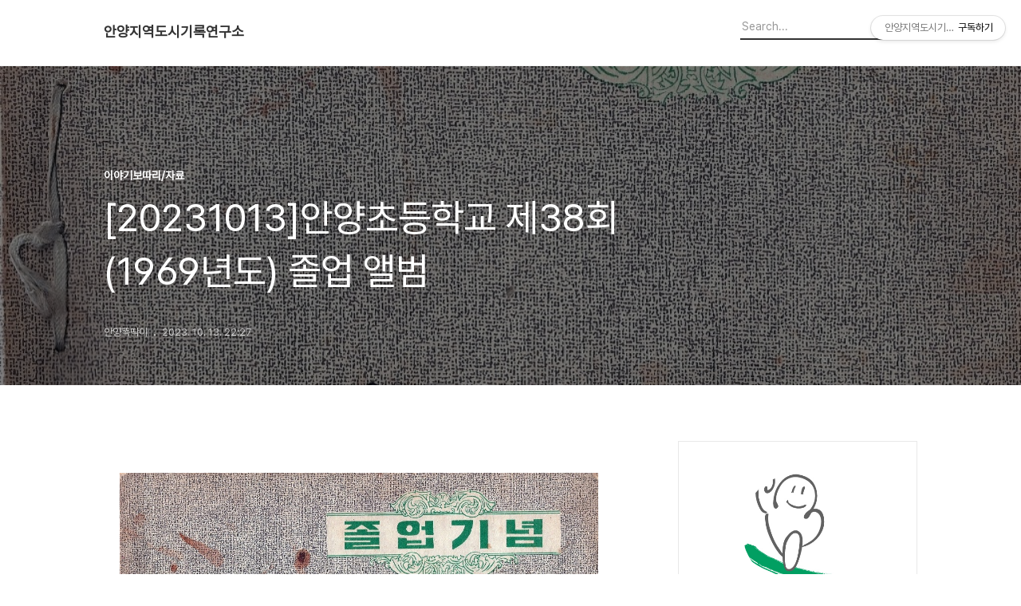

--- FILE ---
content_type: text/html;charset=UTF-8
request_url: https://ngoanyang.or.kr/8293
body_size: 91219
content:
<!DOCTYPE html>
<html lang="ko">

                                                                                <head>
                <script type="text/javascript">if (!window.T) { window.T = {} }
window.T.config = {"TOP_SSL_URL":"https://www.tistory.com","PREVIEW":false,"ROLE":"guest","PREV_PAGE":"","NEXT_PAGE":"","BLOG":{"id":2126018,"name":"anyangbank","title":"안양지역도시기록연구소","isDormancy":false,"nickName":"안양똑딱이","status":"open","profileStatus":"normal"},"NEED_COMMENT_LOGIN":false,"COMMENT_LOGIN_CONFIRM_MESSAGE":"","LOGIN_URL":"https://www.tistory.com/auth/login/?redirectUrl=https://ngoanyang.or.kr/8293","DEFAULT_URL":"https://ngoanyang.or.kr","USER":{"name":null,"homepage":null,"id":0,"profileImage":null},"SUBSCRIPTION":{"status":"none","isConnected":false,"isPending":false,"isWait":false,"isProcessing":false,"isNone":true},"IS_LOGIN":false,"HAS_BLOG":false,"IS_SUPPORT":false,"IS_SCRAPABLE":false,"TOP_URL":"http://www.tistory.com","JOIN_URL":"https://www.tistory.com/member/join","PHASE":"prod","ROLE_GROUP":"visitor"};
window.T.entryInfo = {"entryId":8293,"isAuthor":false,"categoryId":767691,"categoryLabel":"이야기보따리/자료"};
window.appInfo = {"domain":"tistory.com","topUrl":"https://www.tistory.com","loginUrl":"https://www.tistory.com/auth/login","logoutUrl":"https://www.tistory.com/auth/logout"};
window.initData = {};

window.TistoryBlog = {
    basePath: "",
    url: "https://ngoanyang.or.kr",
    tistoryUrl: "https://anyangbank.tistory.com",
    manageUrl: "https://anyangbank.tistory.com/manage",
    token: "uaXTfrylZocJwqI8yqXZzI8m9T8QGipua2rmL1BbUytFEqiLdsGX+lBpF7FL2kqV"
};
var servicePath = "";
var blogURL = "";</script>

                
                
                
                        <!-- BusinessLicenseInfo - START -->
        
            <link href="https://tistory1.daumcdn.net/tistory_admin/userblog/userblog-7c7a62cfef2026f12ec313f0ebcc6daafb4361d7/static/plugin/BusinessLicenseInfo/style.css" rel="stylesheet" type="text/css"/>

            <script>function switchFold(entryId) {
    var businessLayer = document.getElementById("businessInfoLayer_" + entryId);

    if (businessLayer) {
        if (businessLayer.className.indexOf("unfold_license") > 0) {
            businessLayer.className = "business_license_layer";
        } else {
            businessLayer.className = "business_license_layer unfold_license";
        }
    }
}
</script>

        
        <!-- BusinessLicenseInfo - END -->
        <!-- DaumShow - START -->
        <style type="text/css">#daumSearchBox {
    height: 21px;
    background-image: url(//i1.daumcdn.net/imgsrc.search/search_all/show/tistory/plugin/bg_search2_2.gif);
    margin: 5px auto;
    padding: 0;
}

#daumSearchBox input {
    background: none;
    margin: 0;
    padding: 0;
    border: 0;
}

#daumSearchBox #daumLogo {
    width: 34px;
    height: 21px;
    float: left;
    margin-right: 5px;
    background-image: url(//i1.daumcdn.net/img-media/tistory/img/bg_search1_2_2010ci.gif);
}

#daumSearchBox #show_q {
    background-color: transparent;
    border: none;
    font: 12px Gulim, Sans-serif;
    color: #555;
    margin-top: 4px;
    margin-right: 15px;
    float: left;
}

#daumSearchBox #show_btn {
    background-image: url(//i1.daumcdn.net/imgsrc.search/search_all/show/tistory/plugin/bt_search_2.gif);
    width: 37px;
    height: 21px;
    float: left;
    margin: 0;
    cursor: pointer;
    text-indent: -1000em;
}
</style>

        <!-- DaumShow - END -->

<!-- System - START -->

<!-- System - END -->

        <!-- TistoryProfileLayer - START -->
        <link href="https://tistory1.daumcdn.net/tistory_admin/userblog/userblog-7c7a62cfef2026f12ec313f0ebcc6daafb4361d7/static/plugin/TistoryProfileLayer/style.css" rel="stylesheet" type="text/css"/>
<script type="text/javascript" src="https://tistory1.daumcdn.net/tistory_admin/userblog/userblog-7c7a62cfef2026f12ec313f0ebcc6daafb4361d7/static/plugin/TistoryProfileLayer/script.js"></script>

        <!-- TistoryProfileLayer - END -->

                
                <meta http-equiv="X-UA-Compatible" content="IE=Edge">
<meta name="format-detection" content="telephone=no">
<script src="//t1.daumcdn.net/tistory_admin/lib/jquery/jquery-3.5.1.min.js" integrity="sha256-9/aliU8dGd2tb6OSsuzixeV4y/faTqgFtohetphbbj0=" crossorigin="anonymous"></script>
<script type="text/javascript" src="//t1.daumcdn.net/tiara/js/v1/tiara-1.2.0.min.js"></script><meta name="referrer" content="always"/>
<meta name="google-adsense-platform-account" content="ca-host-pub-9691043933427338"/>
<meta name="google-adsense-platform-domain" content="tistory.com"/>
<meta name="description" content=""/>
<meta property="og:type" content="article"/>
<meta property="og:url" content="https://ngoanyang.or.kr/8293"/>
<meta property="og.article.author" content="안양똑딱이"/>
<meta property="og:site_name" content="안양지역도시기록연구소"/>
<meta property="og:title" content="[20231013]안양초등학교 제38회(1969년도) 졸업 앨범"/>
<meta name="by" content="안양똑딱이"/>
<meta property="og:description" content=""/>
<meta property="og:image" content="https://img1.daumcdn.net/thumb/R800x0/?scode=mtistory2&fname=https%3A%2F%2Fblog.kakaocdn.net%2Fdna%2FX2oiw%2FbtsytXvvAJe%2FAAAAAAAAAAAAAAAAAAAAAHji78zpHNgvEDmulGff0oAYZmJ5JoGOMdJgsgNeqkXF%2Fimg.jpg%3Fcredential%3DyqXZFxpELC7KVnFOS48ylbz2pIh7yKj8%26expires%3D1772290799%26allow_ip%3D%26allow_referer%3D%26signature%3DwQN%252BVO%252BxWCENnSZLKPZn9VWRdDA%253D"/>
<meta name="twitter:card" content="summary_large_image"/>
<meta name="twitter:site" content="@TISTORY"/>
<meta name="twitter:title" content="[20231013]안양초등학교 제38회(1969년도) 졸업 앨범"/>
<meta name="twitter:description" content=""/>
<meta property="twitter:image" content="https://img1.daumcdn.net/thumb/R800x0/?scode=mtistory2&fname=https%3A%2F%2Fblog.kakaocdn.net%2Fdna%2FX2oiw%2FbtsytXvvAJe%2FAAAAAAAAAAAAAAAAAAAAAHji78zpHNgvEDmulGff0oAYZmJ5JoGOMdJgsgNeqkXF%2Fimg.jpg%3Fcredential%3DyqXZFxpELC7KVnFOS48ylbz2pIh7yKj8%26expires%3D1772290799%26allow_ip%3D%26allow_referer%3D%26signature%3DwQN%252BVO%252BxWCENnSZLKPZn9VWRdDA%253D"/>
<meta content="https://ngoanyang.or.kr/8293" property="dg:plink" content="https://ngoanyang.or.kr/8293"/>
<meta name="plink"/>
<meta name="title" content="[20231013]안양초등학교 제38회(1969년도) 졸업 앨범"/>
<meta name="article:media_name" content="안양지역도시기록연구소"/>
<meta property="article:mobile_url" content="https://ngoanyang.or.kr/m/8293"/>
<meta property="article:pc_url" content="https://ngoanyang.or.kr/8293"/>
<meta property="article:mobile_view_url" content="https://anyangbank.tistory.com/m/8293"/>
<meta property="article:pc_view_url" content="https://anyangbank.tistory.com/8293"/>
<meta property="article:talk_channel_view_url" content="https://ngoanyang.or.kr/m/8293"/>
<meta property="article:pc_service_home" content="https://www.tistory.com"/>
<meta property="article:mobile_service_home" content="https://www.tistory.com/m"/>
<meta property="article:txid" content="2126018_8293"/>
<meta property="article:published_time" content="2023-10-13T22:27:33+09:00"/>
<meta property="og:regDate" content="20231013102733"/>
<meta property="article:modified_time" content="2023-10-13T22:27:33+09:00"/>
<script type="module" src="https://tistory1.daumcdn.net/tistory_admin/userblog/userblog-7c7a62cfef2026f12ec313f0ebcc6daafb4361d7/static/pc/dist/index.js" defer=""></script>
<script type="text/javascript" src="https://tistory1.daumcdn.net/tistory_admin/userblog/userblog-7c7a62cfef2026f12ec313f0ebcc6daafb4361d7/static/pc/dist/index-legacy.js" defer="" nomodule="true"></script>
<script type="text/javascript" src="https://tistory1.daumcdn.net/tistory_admin/userblog/userblog-7c7a62cfef2026f12ec313f0ebcc6daafb4361d7/static/pc/dist/polyfills-legacy.js" defer="" nomodule="true"></script>
<link rel="icon" sizes="any" href="https://t1.daumcdn.net/tistory_admin/favicon/tistory_favicon_32x32.ico"/>
<link rel="icon" type="image/svg+xml" href="https://t1.daumcdn.net/tistory_admin/top_v2/bi-tistory-favicon.svg"/>
<link rel="apple-touch-icon" href="https://t1.daumcdn.net/tistory_admin/top_v2/tistory-apple-touch-favicon.png"/>
<link rel="stylesheet" type="text/css" href="https://t1.daumcdn.net/tistory_admin/www/style/font.css"/>
<link rel="stylesheet" type="text/css" href="https://tistory1.daumcdn.net/tistory_admin/userblog/userblog-7c7a62cfef2026f12ec313f0ebcc6daafb4361d7/static/style/content.css"/>
<link rel="stylesheet" type="text/css" href="https://tistory1.daumcdn.net/tistory_admin/userblog/userblog-7c7a62cfef2026f12ec313f0ebcc6daafb4361d7/static/pc/dist/index.css"/>
<link rel="stylesheet" type="text/css" href="https://tistory1.daumcdn.net/tistory_admin/userblog/userblog-7c7a62cfef2026f12ec313f0ebcc6daafb4361d7/static/style/uselessPMargin.css"/>
<script type="text/javascript">(function() {
    var tjQuery = jQuery.noConflict(true);
    window.tjQuery = tjQuery;
    window.orgjQuery = window.jQuery; window.jQuery = tjQuery;
    window.jQuery = window.orgjQuery; delete window.orgjQuery;
})()</script>
<script type="text/javascript" src="https://tistory1.daumcdn.net/tistory_admin/userblog/userblog-7c7a62cfef2026f12ec313f0ebcc6daafb4361d7/static/script/base.js"></script>
<script type="text/javascript" src="//developers.kakao.com/sdk/js/kakao.min.js"></script>

                
  <title>[20231013]안양초등학교 제38회(1969년도) 졸업 앨범</title>
  <meta name="title" content="[20231013]안양초등학교 제38회(1969년도) 졸업 앨범 :: 안양지역도시기록연구소" />
  <meta charset="utf-8" />
  <meta name="viewport" content="width=device-width, height=device-height, initial-scale=1, minimum-scale=1.0, maximum-scale=1.0" />
  <meta http-equiv="X-UA-Compatible" content="IE=edge, chrome=1" />
  <link rel="alternate" type="application/rss+xml" title="안양지역도시기록연구소" href="https://anyangbank.tistory.com/rss" />
  <link rel="stylesheet" href="//cdn.jsdelivr.net/npm/xeicon@2.3.3/xeicon.min.css">
  <link rel="stylesheet" href="https://tistory1.daumcdn.net/tistory/0/Odyssey/style.css" />
  <script src="//t1.daumcdn.net/tistory_admin/lib/jquery/jquery-1.12.4.min.js"></script>
  <script src="//t1.daumcdn.net/tistory_admin/assets/skin/common/vh-check.min.js"></script>
  <script src="https://tistory1.daumcdn.net/tistory/0/Odyssey/images/common.js" defer></script>
  <script> (function () { var test = vhCheck();}()); </script>

                
                
                <style type="text/css">.another_category {
    border: 1px solid #E5E5E5;
    padding: 10px 10px 5px;
    margin: 10px 0;
    clear: both;
}

.another_category h4 {
    font-size: 12px !important;
    margin: 0 !important;
    border-bottom: 1px solid #E5E5E5 !important;
    padding: 2px 0 6px !important;
}

.another_category h4 a {
    font-weight: bold !important;
}

.another_category table {
    table-layout: fixed;
    border-collapse: collapse;
    width: 100% !important;
    margin-top: 10px !important;
}

* html .another_category table {
    width: auto !important;
}

*:first-child + html .another_category table {
    width: auto !important;
}

.another_category th, .another_category td {
    padding: 0 0 4px !important;
}

.another_category th {
    text-align: left;
    font-size: 12px !important;
    font-weight: normal;
    word-break: break-all;
    overflow: hidden;
    line-height: 1.5;
}

.another_category td {
    text-align: right;
    width: 80px;
    font-size: 11px;
}

.another_category th a {
    font-weight: normal;
    text-decoration: none;
    border: none !important;
}

.another_category th a.current {
    font-weight: bold;
    text-decoration: none !important;
    border-bottom: 1px solid !important;
}

.another_category th span {
    font-weight: normal;
    text-decoration: none;
    font: 10px Tahoma, Sans-serif;
    border: none !important;
}

.another_category_color_gray, .another_category_color_gray h4 {
    border-color: #E5E5E5 !important;
}

.another_category_color_gray * {
    color: #909090 !important;
}

.another_category_color_gray th a.current {
    border-color: #909090 !important;
}

.another_category_color_gray h4, .another_category_color_gray h4 a {
    color: #737373 !important;
}

.another_category_color_red, .another_category_color_red h4 {
    border-color: #F6D4D3 !important;
}

.another_category_color_red * {
    color: #E86869 !important;
}

.another_category_color_red th a.current {
    border-color: #E86869 !important;
}

.another_category_color_red h4, .another_category_color_red h4 a {
    color: #ED0908 !important;
}

.another_category_color_green, .another_category_color_green h4 {
    border-color: #CCE7C8 !important;
}

.another_category_color_green * {
    color: #64C05B !important;
}

.another_category_color_green th a.current {
    border-color: #64C05B !important;
}

.another_category_color_green h4, .another_category_color_green h4 a {
    color: #3EA731 !important;
}

.another_category_color_blue, .another_category_color_blue h4 {
    border-color: #C8DAF2 !important;
}

.another_category_color_blue * {
    color: #477FD6 !important;
}

.another_category_color_blue th a.current {
    border-color: #477FD6 !important;
}

.another_category_color_blue h4, .another_category_color_blue h4 a {
    color: #1960CA !important;
}

.another_category_color_violet, .another_category_color_violet h4 {
    border-color: #E1CEEC !important;
}

.another_category_color_violet * {
    color: #9D64C5 !important;
}

.another_category_color_violet th a.current {
    border-color: #9D64C5 !important;
}

.another_category_color_violet h4, .another_category_color_violet h4 a {
    color: #7E2CB5 !important;
}
</style>

                
                <link rel="stylesheet" type="text/css" href="https://tistory1.daumcdn.net/tistory_admin/userblog/userblog-7c7a62cfef2026f12ec313f0ebcc6daafb4361d7/static/style/revenue.css"/>
<link rel="canonical" href="https://ngoanyang.or.kr/8293"/>

<!-- BEGIN STRUCTURED_DATA -->
<script type="application/ld+json">
    {"@context":"http://schema.org","@type":"BlogPosting","mainEntityOfPage":{"@id":"https://ngoanyang.or.kr/8293","name":null},"url":"https://ngoanyang.or.kr/8293","headline":"[20231013]안양초등학교 제38회(1969년도) 졸업 앨범","description":"","author":{"@type":"Person","name":"안양똑딱이","logo":null},"image":{"@type":"ImageObject","url":"https://img1.daumcdn.net/thumb/R800x0/?scode=mtistory2&fname=https%3A%2F%2Fblog.kakaocdn.net%2Fdna%2FX2oiw%2FbtsytXvvAJe%2FAAAAAAAAAAAAAAAAAAAAAHji78zpHNgvEDmulGff0oAYZmJ5JoGOMdJgsgNeqkXF%2Fimg.jpg%3Fcredential%3DyqXZFxpELC7KVnFOS48ylbz2pIh7yKj8%26expires%3D1772290799%26allow_ip%3D%26allow_referer%3D%26signature%3DwQN%252BVO%252BxWCENnSZLKPZn9VWRdDA%253D","width":"800px","height":"800px"},"datePublished":"2023-10-13T22:27:33+09:00","dateModified":"2023-10-13T22:27:33+09:00","publisher":{"@type":"Organization","name":"TISTORY","logo":{"@type":"ImageObject","url":"https://t1.daumcdn.net/tistory_admin/static/images/openGraph/opengraph.png","width":"800px","height":"800px"}}}
</script>
<!-- END STRUCTURED_DATA -->
<link rel="stylesheet" type="text/css" href="https://tistory1.daumcdn.net/tistory_admin/userblog/userblog-7c7a62cfef2026f12ec313f0ebcc6daafb4361d7/static/style/dialog.css"/>
<link rel="stylesheet" type="text/css" href="//t1.daumcdn.net/tistory_admin/www/style/top/font.css"/>
<link rel="stylesheet" type="text/css" href="https://tistory1.daumcdn.net/tistory_admin/userblog/userblog-7c7a62cfef2026f12ec313f0ebcc6daafb4361d7/static/style/postBtn.css"/>
<link rel="stylesheet" type="text/css" href="https://tistory1.daumcdn.net/tistory_admin/userblog/userblog-7c7a62cfef2026f12ec313f0ebcc6daafb4361d7/static/style/tistory.css"/>
<script type="text/javascript" src="https://tistory1.daumcdn.net/tistory_admin/userblog/userblog-7c7a62cfef2026f12ec313f0ebcc6daafb4361d7/static/script/common.js"></script>
<script type="text/javascript" src="https://tistory1.daumcdn.net/tistory_admin/userblog/userblog-7c7a62cfef2026f12ec313f0ebcc6daafb4361d7/static/script/odyssey.js"></script>

                
                </head>


                                                <body id="tt-body-page" class="headerslogundisplayon headerbannerdisplayon listmorenumber listmorebuttonmobile   use-menu-topnavnone-wrp">
                
                
                

  
    <!-- 사이드바 서랍형일때 wrap-right / wrap-drawer -->
    <div id="wrap" class="wrap-right">

      <!-- header -->
      <header class="header">
				<div class="line-bottom display-none"></div>
        <!-- inner-header -->
        <div class="inner-header  topnavnone">

          <div class="box-header">
            <h1 class="title-logo">
              <a href="https://ngoanyang.or.kr/" title="안양지역도시기록연구소" class="link_logo">
                
                
                  안양지역도시기록연구소
                
              </a>
            </h1>

            <!-- search-bar for PC -->
						<div class="util use-top">
							<div class="search">
							<input class="searchInput" type="text" name="search" value="" placeholder="Search..." onkeypress="if (event.keyCode == 13) { requestSearch('.util.use-top .searchInput') }"/>
							</div>
						</div>


          </div>

          <!-- area-align -->
          <div class="area-align">

            

            <!-- area-gnb -->
            <div class="area-gnb">
              <nav class="topnavnone">
                <ul>
  <li class="t_menu_home first"><a href="/" target="">홈</a></li>
  <li class="t_menu_tag"><a href="/tag" target="">태그</a></li>
  <li class="t_menu_medialog"><a href="/media" target="">미디어로그</a></li>
  <li class="t_menu_location"><a href="/location" target="">위치로그</a></li>
  <li class="t_menu_guestbook last"><a href="/guestbook" target="">방명록</a></li>
</ul>
              </nav>
            </div>

            <button type="button" class="button-menu">
              <svg xmlns="//www.w3.org/2000/svg" width="20" height="14" viewBox="0 0 20 14">
                <path fill="#333" fill-rule="evenodd" d="M0 0h20v2H0V0zm0 6h20v2H0V6zm0 6h20v2H0v-2z" />
              </svg>
            </button>

            

          </div>
          <!-- // area-align -->

        </div>
        <!-- // inner-header -->

      </header>
      <!-- // header -->

      

      <!-- container -->
      <div id="container">

        <main class="main">

          <!-- area-main -->
          <div class="area-main">

            <!-- s_list / 카테고리, 검색 리스트 -->
            <div class="area-common" >
							
            </div>
            <!-- // s_list / 카테고리, 검색 리스트 -->

            <!-- area-view / 뷰페이지 및 기본 영역 -->
            <div class="area-view">
              <!-- s_article_rep -->
                
      

  <!-- s_permalink_article_rep / 뷰페이지 -->
  
    <!-- 이미지가 없는 경우 article-header-noimg -->
    <div class="article-header" thumbnail="https://img1.daumcdn.net/thumb/R1440x0/?scode=mtistory2&fname=https%3A%2F%2Fblog.kakaocdn.net%2Fdna%2FX2oiw%2FbtsytXvvAJe%2FAAAAAAAAAAAAAAAAAAAAAHji78zpHNgvEDmulGff0oAYZmJ5JoGOMdJgsgNeqkXF%2Fimg.jpg%3Fcredential%3DyqXZFxpELC7KVnFOS48ylbz2pIh7yKj8%26expires%3D1772290799%26allow_ip%3D%26allow_referer%3D%26signature%3DwQN%252BVO%252BxWCENnSZLKPZn9VWRdDA%253D" style="background-image:url('')">
      <div class="inner-header">
        <div class="box-meta">
          <p class="category">이야기보따리/자료</p>
          <h2 class="title-article">[20231013]안양초등학교 제38회(1969년도) 졸업 앨범</h2>
          <div class="box-info">
            <span class="writer">안양똑딱이</span>
            <span class="date">2023. 10. 13. 22:27</span>
            
          </div>
        </div>
      </div>
    </div>

    <!-- 에디터 영역 -->
    <div class="article-view" id="article-view">
                  <!-- System - START -->

<!-- System - END -->

            <div class="tt_article_useless_p_margin contents_style"><p><figure class="imageblock alignCenter" data-ke-mobileStyle="widthOrigin" data-filename="135563404F7141C50B.jpg" data-origin-width="1024" data-origin-height="732"><span data-url="https://blog.kakaocdn.net/dna/X2oiw/btsytXvvAJe/AAAAAAAAAAAAAAAAAAAAAHji78zpHNgvEDmulGff0oAYZmJ5JoGOMdJgsgNeqkXF/img.jpg?credential=yqXZFxpELC7KVnFOS48ylbz2pIh7yKj8&expires=1772290799&allow_ip=&allow_referer=&signature=wQN%2BVO%2BxWCENnSZLKPZn9VWRdDA%3D" data-phocus="https://blog.kakaocdn.net/dna/X2oiw/btsytXvvAJe/AAAAAAAAAAAAAAAAAAAAAHji78zpHNgvEDmulGff0oAYZmJ5JoGOMdJgsgNeqkXF/img.jpg?credential=yqXZFxpELC7KVnFOS48ylbz2pIh7yKj8&expires=1772290799&allow_ip=&allow_referer=&signature=wQN%2BVO%2BxWCENnSZLKPZn9VWRdDA%3D"><img src="https://blog.kakaocdn.net/dna/X2oiw/btsytXvvAJe/AAAAAAAAAAAAAAAAAAAAAHji78zpHNgvEDmulGff0oAYZmJ5JoGOMdJgsgNeqkXF/img.jpg?credential=yqXZFxpELC7KVnFOS48ylbz2pIh7yKj8&expires=1772290799&allow_ip=&allow_referer=&signature=wQN%2BVO%2BxWCENnSZLKPZn9VWRdDA%3D" srcset="https://img1.daumcdn.net/thumb/R1280x0/?scode=mtistory2&fname=https%3A%2F%2Fblog.kakaocdn.net%2Fdna%2FX2oiw%2FbtsytXvvAJe%2FAAAAAAAAAAAAAAAAAAAAAHji78zpHNgvEDmulGff0oAYZmJ5JoGOMdJgsgNeqkXF%2Fimg.jpg%3Fcredential%3DyqXZFxpELC7KVnFOS48ylbz2pIh7yKj8%26expires%3D1772290799%26allow_ip%3D%26allow_referer%3D%26signature%3DwQN%252BVO%252BxWCENnSZLKPZn9VWRdDA%253D" onerror="this.onerror=null; this.src='//t1.daumcdn.net/tistory_admin/static/images/no-image-v1.png'; this.srcset='//t1.daumcdn.net/tistory_admin/static/images/no-image-v1.png';" loading="lazy" width="1024" height="732" data-filename="135563404F7141C50B.jpg" data-origin-width="1024" data-origin-height="732"/></span></figure>
<figure class="imageblock alignCenter" data-ke-mobileStyle="widthOrigin" data-filename="115D3D444F7141DC35.jpg" data-origin-width="1024" data-origin-height="781"><span data-url="https://blog.kakaocdn.net/dna/lTQSi/btsyuHyXW4k/AAAAAAAAAAAAAAAAAAAAAKDzqFFcz1TsPm-mrF302bFpF_n9uou1BL875LjFubup/img.jpg?credential=yqXZFxpELC7KVnFOS48ylbz2pIh7yKj8&expires=1772290799&allow_ip=&allow_referer=&signature=qAk%2BtWMZFCrSRFLNayH70WgUWw8%3D" data-phocus="https://blog.kakaocdn.net/dna/lTQSi/btsyuHyXW4k/AAAAAAAAAAAAAAAAAAAAAKDzqFFcz1TsPm-mrF302bFpF_n9uou1BL875LjFubup/img.jpg?credential=yqXZFxpELC7KVnFOS48ylbz2pIh7yKj8&expires=1772290799&allow_ip=&allow_referer=&signature=qAk%2BtWMZFCrSRFLNayH70WgUWw8%3D"><img src="https://blog.kakaocdn.net/dna/lTQSi/btsyuHyXW4k/AAAAAAAAAAAAAAAAAAAAAKDzqFFcz1TsPm-mrF302bFpF_n9uou1BL875LjFubup/img.jpg?credential=yqXZFxpELC7KVnFOS48ylbz2pIh7yKj8&expires=1772290799&allow_ip=&allow_referer=&signature=qAk%2BtWMZFCrSRFLNayH70WgUWw8%3D" srcset="https://img1.daumcdn.net/thumb/R1280x0/?scode=mtistory2&fname=https%3A%2F%2Fblog.kakaocdn.net%2Fdna%2FlTQSi%2FbtsyuHyXW4k%2FAAAAAAAAAAAAAAAAAAAAAKDzqFFcz1TsPm-mrF302bFpF_n9uou1BL875LjFubup%2Fimg.jpg%3Fcredential%3DyqXZFxpELC7KVnFOS48ylbz2pIh7yKj8%26expires%3D1772290799%26allow_ip%3D%26allow_referer%3D%26signature%3DqAk%252BtWMZFCrSRFLNayH70WgUWw8%253D" onerror="this.onerror=null; this.src='//t1.daumcdn.net/tistory_admin/static/images/no-image-v1.png'; this.srcset='//t1.daumcdn.net/tistory_admin/static/images/no-image-v1.png';" loading="lazy" width="1024" height="781" data-filename="115D3D444F7141DC35.jpg" data-origin-width="1024" data-origin-height="781"/></span></figure>
<figure class="imageblock alignCenter" data-ke-mobileStyle="widthOrigin" data-filename="1405D34E4F71421001.jpg" data-origin-width="1024" data-origin-height="783"><span data-url="https://blog.kakaocdn.net/dna/Ma1r2/btsynX4Cu55/AAAAAAAAAAAAAAAAAAAAAMoAzds32CkPF45-Evw1cwuJVFHExuiAVuud7lyNAw6C/img.jpg?credential=yqXZFxpELC7KVnFOS48ylbz2pIh7yKj8&expires=1772290799&allow_ip=&allow_referer=&signature=nSrkrS1JgVJNhjbTN2bSYXp%2Foa0%3D" data-phocus="https://blog.kakaocdn.net/dna/Ma1r2/btsynX4Cu55/AAAAAAAAAAAAAAAAAAAAAMoAzds32CkPF45-Evw1cwuJVFHExuiAVuud7lyNAw6C/img.jpg?credential=yqXZFxpELC7KVnFOS48ylbz2pIh7yKj8&expires=1772290799&allow_ip=&allow_referer=&signature=nSrkrS1JgVJNhjbTN2bSYXp%2Foa0%3D"><img src="https://blog.kakaocdn.net/dna/Ma1r2/btsynX4Cu55/AAAAAAAAAAAAAAAAAAAAAMoAzds32CkPF45-Evw1cwuJVFHExuiAVuud7lyNAw6C/img.jpg?credential=yqXZFxpELC7KVnFOS48ylbz2pIh7yKj8&expires=1772290799&allow_ip=&allow_referer=&signature=nSrkrS1JgVJNhjbTN2bSYXp%2Foa0%3D" srcset="https://img1.daumcdn.net/thumb/R1280x0/?scode=mtistory2&fname=https%3A%2F%2Fblog.kakaocdn.net%2Fdna%2FMa1r2%2FbtsynX4Cu55%2FAAAAAAAAAAAAAAAAAAAAAMoAzds32CkPF45-Evw1cwuJVFHExuiAVuud7lyNAw6C%2Fimg.jpg%3Fcredential%3DyqXZFxpELC7KVnFOS48ylbz2pIh7yKj8%26expires%3D1772290799%26allow_ip%3D%26allow_referer%3D%26signature%3DnSrkrS1JgVJNhjbTN2bSYXp%252Foa0%253D" onerror="this.onerror=null; this.src='//t1.daumcdn.net/tistory_admin/static/images/no-image-v1.png'; this.srcset='//t1.daumcdn.net/tistory_admin/static/images/no-image-v1.png';" loading="lazy" width="1024" height="783" data-filename="1405D34E4F71421001.jpg" data-origin-width="1024" data-origin-height="783"/></span></figure>
<figure class="imageblock alignCenter" data-ke-mobileStyle="widthOrigin" data-filename="1341DF484F7142202E.jpg" data-origin-width="1024" data-origin-height="785"><span data-url="https://blog.kakaocdn.net/dna/GQG64/btsyuLH6l9A/AAAAAAAAAAAAAAAAAAAAAGXd6OzAMzGiMIPIDbTJyP1C4ZtYpt6qoYonAekK_m4r/img.jpg?credential=yqXZFxpELC7KVnFOS48ylbz2pIh7yKj8&expires=1772290799&allow_ip=&allow_referer=&signature=FSRRkq21IS1zGz6UIWA1Phl9XlM%3D" data-phocus="https://blog.kakaocdn.net/dna/GQG64/btsyuLH6l9A/AAAAAAAAAAAAAAAAAAAAAGXd6OzAMzGiMIPIDbTJyP1C4ZtYpt6qoYonAekK_m4r/img.jpg?credential=yqXZFxpELC7KVnFOS48ylbz2pIh7yKj8&expires=1772290799&allow_ip=&allow_referer=&signature=FSRRkq21IS1zGz6UIWA1Phl9XlM%3D"><img src="https://blog.kakaocdn.net/dna/GQG64/btsyuLH6l9A/AAAAAAAAAAAAAAAAAAAAAGXd6OzAMzGiMIPIDbTJyP1C4ZtYpt6qoYonAekK_m4r/img.jpg?credential=yqXZFxpELC7KVnFOS48ylbz2pIh7yKj8&expires=1772290799&allow_ip=&allow_referer=&signature=FSRRkq21IS1zGz6UIWA1Phl9XlM%3D" srcset="https://img1.daumcdn.net/thumb/R1280x0/?scode=mtistory2&fname=https%3A%2F%2Fblog.kakaocdn.net%2Fdna%2FGQG64%2FbtsyuLH6l9A%2FAAAAAAAAAAAAAAAAAAAAAGXd6OzAMzGiMIPIDbTJyP1C4ZtYpt6qoYonAekK_m4r%2Fimg.jpg%3Fcredential%3DyqXZFxpELC7KVnFOS48ylbz2pIh7yKj8%26expires%3D1772290799%26allow_ip%3D%26allow_referer%3D%26signature%3DFSRRkq21IS1zGz6UIWA1Phl9XlM%253D" onerror="this.onerror=null; this.src='//t1.daumcdn.net/tistory_admin/static/images/no-image-v1.png'; this.srcset='//t1.daumcdn.net/tistory_admin/static/images/no-image-v1.png';" loading="lazy" width="1024" height="785" data-filename="1341DF484F7142202E.jpg" data-origin-width="1024" data-origin-height="785"/></span></figure>
<figure class="imageblock alignCenter" data-ke-mobileStyle="widthOrigin" data-filename="146742504F71422E0B.jpg" data-origin-width="1024" data-origin-height="781"><span data-url="https://blog.kakaocdn.net/dna/O0iKy/btsymDk5vpK/AAAAAAAAAAAAAAAAAAAAACvdblGDUTMr6YAfdsAn-m2vWW67b_B6Dj5wwhXUeZlV/img.jpg?credential=yqXZFxpELC7KVnFOS48ylbz2pIh7yKj8&expires=1772290799&allow_ip=&allow_referer=&signature=CTvYOlhcXMPUPEpzb2TZcowpxKQ%3D" data-phocus="https://blog.kakaocdn.net/dna/O0iKy/btsymDk5vpK/AAAAAAAAAAAAAAAAAAAAACvdblGDUTMr6YAfdsAn-m2vWW67b_B6Dj5wwhXUeZlV/img.jpg?credential=yqXZFxpELC7KVnFOS48ylbz2pIh7yKj8&expires=1772290799&allow_ip=&allow_referer=&signature=CTvYOlhcXMPUPEpzb2TZcowpxKQ%3D"><img src="https://blog.kakaocdn.net/dna/O0iKy/btsymDk5vpK/AAAAAAAAAAAAAAAAAAAAACvdblGDUTMr6YAfdsAn-m2vWW67b_B6Dj5wwhXUeZlV/img.jpg?credential=yqXZFxpELC7KVnFOS48ylbz2pIh7yKj8&expires=1772290799&allow_ip=&allow_referer=&signature=CTvYOlhcXMPUPEpzb2TZcowpxKQ%3D" srcset="https://img1.daumcdn.net/thumb/R1280x0/?scode=mtistory2&fname=https%3A%2F%2Fblog.kakaocdn.net%2Fdna%2FO0iKy%2FbtsymDk5vpK%2FAAAAAAAAAAAAAAAAAAAAACvdblGDUTMr6YAfdsAn-m2vWW67b_B6Dj5wwhXUeZlV%2Fimg.jpg%3Fcredential%3DyqXZFxpELC7KVnFOS48ylbz2pIh7yKj8%26expires%3D1772290799%26allow_ip%3D%26allow_referer%3D%26signature%3DCTvYOlhcXMPUPEpzb2TZcowpxKQ%253D" onerror="this.onerror=null; this.src='//t1.daumcdn.net/tistory_admin/static/images/no-image-v1.png'; this.srcset='//t1.daumcdn.net/tistory_admin/static/images/no-image-v1.png';" loading="lazy" width="1024" height="781" data-filename="146742504F71422E0B.jpg" data-origin-width="1024" data-origin-height="781"/></span></figure>
<figure class="imageblock alignCenter" data-ke-mobileStyle="widthOrigin" data-filename="6-1.jpg" data-origin-width="1013" data-origin-height="810"><span data-url="https://blog.kakaocdn.net/dna/dfskZ9/btsyufJtUWD/AAAAAAAAAAAAAAAAAAAAAFFevl3qO0_RUySJvBrRaFnnk1NXEr_PIprgLSwB2o6w/img.jpg?credential=yqXZFxpELC7KVnFOS48ylbz2pIh7yKj8&expires=1772290799&allow_ip=&allow_referer=&signature=n5vGZi%2FuNp493KLz1MdHYAke9Tc%3D" data-phocus="https://blog.kakaocdn.net/dna/dfskZ9/btsyufJtUWD/AAAAAAAAAAAAAAAAAAAAAFFevl3qO0_RUySJvBrRaFnnk1NXEr_PIprgLSwB2o6w/img.jpg?credential=yqXZFxpELC7KVnFOS48ylbz2pIh7yKj8&expires=1772290799&allow_ip=&allow_referer=&signature=n5vGZi%2FuNp493KLz1MdHYAke9Tc%3D"><img src="https://blog.kakaocdn.net/dna/dfskZ9/btsyufJtUWD/AAAAAAAAAAAAAAAAAAAAAFFevl3qO0_RUySJvBrRaFnnk1NXEr_PIprgLSwB2o6w/img.jpg?credential=yqXZFxpELC7KVnFOS48ylbz2pIh7yKj8&expires=1772290799&allow_ip=&allow_referer=&signature=n5vGZi%2FuNp493KLz1MdHYAke9Tc%3D" srcset="https://img1.daumcdn.net/thumb/R1280x0/?scode=mtistory2&fname=https%3A%2F%2Fblog.kakaocdn.net%2Fdna%2FdfskZ9%2FbtsyufJtUWD%2FAAAAAAAAAAAAAAAAAAAAAFFevl3qO0_RUySJvBrRaFnnk1NXEr_PIprgLSwB2o6w%2Fimg.jpg%3Fcredential%3DyqXZFxpELC7KVnFOS48ylbz2pIh7yKj8%26expires%3D1772290799%26allow_ip%3D%26allow_referer%3D%26signature%3Dn5vGZi%252FuNp493KLz1MdHYAke9Tc%253D" onerror="this.onerror=null; this.src='//t1.daumcdn.net/tistory_admin/static/images/no-image-v1.png'; this.srcset='//t1.daumcdn.net/tistory_admin/static/images/no-image-v1.png';" loading="lazy" width="1013" height="810" data-filename="6-1.jpg" data-origin-width="1013" data-origin-height="810"/></span></figure>
<figure class="imageblock alignCenter" data-ke-mobileStyle="widthOrigin" data-filename="111C5F4B4F71426E06.jpg" data-origin-width="929" data-origin-height="756"><span data-url="https://blog.kakaocdn.net/dna/bHgoQ0/btsymGviovs/AAAAAAAAAAAAAAAAAAAAAFULMvK_knEfoS-7I8mCfZ0FS9QjgB7vfHFaCD6VybSb/img.jpg?credential=yqXZFxpELC7KVnFOS48ylbz2pIh7yKj8&expires=1772290799&allow_ip=&allow_referer=&signature=dHdymW5XybB%2Bs%2BNOwbFEbKlO4zM%3D" data-phocus="https://blog.kakaocdn.net/dna/bHgoQ0/btsymGviovs/AAAAAAAAAAAAAAAAAAAAAFULMvK_knEfoS-7I8mCfZ0FS9QjgB7vfHFaCD6VybSb/img.jpg?credential=yqXZFxpELC7KVnFOS48ylbz2pIh7yKj8&expires=1772290799&allow_ip=&allow_referer=&signature=dHdymW5XybB%2Bs%2BNOwbFEbKlO4zM%3D"><img src="https://blog.kakaocdn.net/dna/bHgoQ0/btsymGviovs/AAAAAAAAAAAAAAAAAAAAAFULMvK_knEfoS-7I8mCfZ0FS9QjgB7vfHFaCD6VybSb/img.jpg?credential=yqXZFxpELC7KVnFOS48ylbz2pIh7yKj8&expires=1772290799&allow_ip=&allow_referer=&signature=dHdymW5XybB%2Bs%2BNOwbFEbKlO4zM%3D" srcset="https://img1.daumcdn.net/thumb/R1280x0/?scode=mtistory2&fname=https%3A%2F%2Fblog.kakaocdn.net%2Fdna%2FbHgoQ0%2FbtsymGviovs%2FAAAAAAAAAAAAAAAAAAAAAFULMvK_knEfoS-7I8mCfZ0FS9QjgB7vfHFaCD6VybSb%2Fimg.jpg%3Fcredential%3DyqXZFxpELC7KVnFOS48ylbz2pIh7yKj8%26expires%3D1772290799%26allow_ip%3D%26allow_referer%3D%26signature%3DdHdymW5XybB%252Bs%252BNOwbFEbKlO4zM%253D" onerror="this.onerror=null; this.src='//t1.daumcdn.net/tistory_admin/static/images/no-image-v1.png'; this.srcset='//t1.daumcdn.net/tistory_admin/static/images/no-image-v1.png';" loading="lazy" width="929" height="756" data-filename="111C5F4B4F71426E06.jpg" data-origin-width="929" data-origin-height="756"/></span></figure>
<figure class="imageblock alignCenter" data-ke-mobileStyle="widthOrigin" data-filename="6-2.jpg" data-origin-width="1015" data-origin-height="798"><span data-url="https://blog.kakaocdn.net/dna/bJPT4J/btsyteRMHfP/AAAAAAAAAAAAAAAAAAAAALWJYt-bCyxl6t8iJNri03r3NTjvS3Rfsfy5r2g_Q-Pc/img.jpg?credential=yqXZFxpELC7KVnFOS48ylbz2pIh7yKj8&expires=1772290799&allow_ip=&allow_referer=&signature=8HZR7%2BdLebukQoBbhmXhk%2FAUaEo%3D" data-phocus="https://blog.kakaocdn.net/dna/bJPT4J/btsyteRMHfP/AAAAAAAAAAAAAAAAAAAAALWJYt-bCyxl6t8iJNri03r3NTjvS3Rfsfy5r2g_Q-Pc/img.jpg?credential=yqXZFxpELC7KVnFOS48ylbz2pIh7yKj8&expires=1772290799&allow_ip=&allow_referer=&signature=8HZR7%2BdLebukQoBbhmXhk%2FAUaEo%3D"><img src="https://blog.kakaocdn.net/dna/bJPT4J/btsyteRMHfP/AAAAAAAAAAAAAAAAAAAAALWJYt-bCyxl6t8iJNri03r3NTjvS3Rfsfy5r2g_Q-Pc/img.jpg?credential=yqXZFxpELC7KVnFOS48ylbz2pIh7yKj8&expires=1772290799&allow_ip=&allow_referer=&signature=8HZR7%2BdLebukQoBbhmXhk%2FAUaEo%3D" srcset="https://img1.daumcdn.net/thumb/R1280x0/?scode=mtistory2&fname=https%3A%2F%2Fblog.kakaocdn.net%2Fdna%2FbJPT4J%2FbtsyteRMHfP%2FAAAAAAAAAAAAAAAAAAAAALWJYt-bCyxl6t8iJNri03r3NTjvS3Rfsfy5r2g_Q-Pc%2Fimg.jpg%3Fcredential%3DyqXZFxpELC7KVnFOS48ylbz2pIh7yKj8%26expires%3D1772290799%26allow_ip%3D%26allow_referer%3D%26signature%3D8HZR7%252BdLebukQoBbhmXhk%252FAUaEo%253D" onerror="this.onerror=null; this.src='//t1.daumcdn.net/tistory_admin/static/images/no-image-v1.png'; this.srcset='//t1.daumcdn.net/tistory_admin/static/images/no-image-v1.png';" loading="lazy" width="1015" height="798" data-filename="6-2.jpg" data-origin-width="1015" data-origin-height="798"/></span></figure>
<figure class="imageblock alignCenter" data-ke-mobileStyle="widthOrigin" data-filename="6-2A.jpg" data-origin-width="1015" data-origin-height="798"><span data-url="https://blog.kakaocdn.net/dna/bJfOiu/btsyn1eR7qP/AAAAAAAAAAAAAAAAAAAAACCJk_HNcdSNpi6dpFu3X5b-ET3ozgEbRPkp4SWZwhVA/img.jpg?credential=yqXZFxpELC7KVnFOS48ylbz2pIh7yKj8&expires=1772290799&allow_ip=&allow_referer=&signature=yfuWQTWrYnNHzZOzrexXpTWKZmk%3D" data-phocus="https://blog.kakaocdn.net/dna/bJfOiu/btsyn1eR7qP/AAAAAAAAAAAAAAAAAAAAACCJk_HNcdSNpi6dpFu3X5b-ET3ozgEbRPkp4SWZwhVA/img.jpg?credential=yqXZFxpELC7KVnFOS48ylbz2pIh7yKj8&expires=1772290799&allow_ip=&allow_referer=&signature=yfuWQTWrYnNHzZOzrexXpTWKZmk%3D"><img src="https://blog.kakaocdn.net/dna/bJfOiu/btsyn1eR7qP/AAAAAAAAAAAAAAAAAAAAACCJk_HNcdSNpi6dpFu3X5b-ET3ozgEbRPkp4SWZwhVA/img.jpg?credential=yqXZFxpELC7KVnFOS48ylbz2pIh7yKj8&expires=1772290799&allow_ip=&allow_referer=&signature=yfuWQTWrYnNHzZOzrexXpTWKZmk%3D" srcset="https://img1.daumcdn.net/thumb/R1280x0/?scode=mtistory2&fname=https%3A%2F%2Fblog.kakaocdn.net%2Fdna%2FbJfOiu%2Fbtsyn1eR7qP%2FAAAAAAAAAAAAAAAAAAAAACCJk_HNcdSNpi6dpFu3X5b-ET3ozgEbRPkp4SWZwhVA%2Fimg.jpg%3Fcredential%3DyqXZFxpELC7KVnFOS48ylbz2pIh7yKj8%26expires%3D1772290799%26allow_ip%3D%26allow_referer%3D%26signature%3DyfuWQTWrYnNHzZOzrexXpTWKZmk%253D" onerror="this.onerror=null; this.src='//t1.daumcdn.net/tistory_admin/static/images/no-image-v1.png'; this.srcset='//t1.daumcdn.net/tistory_admin/static/images/no-image-v1.png';" loading="lazy" width="1015" height="798" data-filename="6-2A.jpg" data-origin-width="1015" data-origin-height="798"/></span></figure>
<figure class="imageblock alignCenter" data-ke-mobileStyle="widthOrigin" data-filename="6-3.jpg" data-origin-width="994" data-origin-height="799"><span data-url="https://blog.kakaocdn.net/dna/cevYgI/btsyuliBDkP/AAAAAAAAAAAAAAAAAAAAAObwae5V673rJF_IyIhyx0cJ2Vw62ZXVqF_gXNjL96Gy/img.jpg?credential=yqXZFxpELC7KVnFOS48ylbz2pIh7yKj8&expires=1772290799&allow_ip=&allow_referer=&signature=KUw9vW7TKRIR7jMPbfHFZtDcWVM%3D" data-phocus="https://blog.kakaocdn.net/dna/cevYgI/btsyuliBDkP/AAAAAAAAAAAAAAAAAAAAAObwae5V673rJF_IyIhyx0cJ2Vw62ZXVqF_gXNjL96Gy/img.jpg?credential=yqXZFxpELC7KVnFOS48ylbz2pIh7yKj8&expires=1772290799&allow_ip=&allow_referer=&signature=KUw9vW7TKRIR7jMPbfHFZtDcWVM%3D"><img src="https://blog.kakaocdn.net/dna/cevYgI/btsyuliBDkP/AAAAAAAAAAAAAAAAAAAAAObwae5V673rJF_IyIhyx0cJ2Vw62ZXVqF_gXNjL96Gy/img.jpg?credential=yqXZFxpELC7KVnFOS48ylbz2pIh7yKj8&expires=1772290799&allow_ip=&allow_referer=&signature=KUw9vW7TKRIR7jMPbfHFZtDcWVM%3D" srcset="https://img1.daumcdn.net/thumb/R1280x0/?scode=mtistory2&fname=https%3A%2F%2Fblog.kakaocdn.net%2Fdna%2FcevYgI%2FbtsyuliBDkP%2FAAAAAAAAAAAAAAAAAAAAAObwae5V673rJF_IyIhyx0cJ2Vw62ZXVqF_gXNjL96Gy%2Fimg.jpg%3Fcredential%3DyqXZFxpELC7KVnFOS48ylbz2pIh7yKj8%26expires%3D1772290799%26allow_ip%3D%26allow_referer%3D%26signature%3DKUw9vW7TKRIR7jMPbfHFZtDcWVM%253D" onerror="this.onerror=null; this.src='//t1.daumcdn.net/tistory_admin/static/images/no-image-v1.png'; this.srcset='//t1.daumcdn.net/tistory_admin/static/images/no-image-v1.png';" loading="lazy" width="994" height="799" data-filename="6-3.jpg" data-origin-width="994" data-origin-height="799"/></span></figure>
<figure class="imageblock alignCenter" data-ke-mobileStyle="widthOrigin" data-filename="6-3a.jpg" data-origin-width="994" data-origin-height="799"><span data-url="https://blog.kakaocdn.net/dna/BYjMf/btsyt0eHWW9/AAAAAAAAAAAAAAAAAAAAABqCx7-zegjsDK8g0hdFJUaZ8m-qs5x2D5QNwIY1X51I/img.jpg?credential=yqXZFxpELC7KVnFOS48ylbz2pIh7yKj8&expires=1772290799&allow_ip=&allow_referer=&signature=f4xqm7dSSgwI%2FBrbUH76Favw7I4%3D" data-phocus="https://blog.kakaocdn.net/dna/BYjMf/btsyt0eHWW9/AAAAAAAAAAAAAAAAAAAAABqCx7-zegjsDK8g0hdFJUaZ8m-qs5x2D5QNwIY1X51I/img.jpg?credential=yqXZFxpELC7KVnFOS48ylbz2pIh7yKj8&expires=1772290799&allow_ip=&allow_referer=&signature=f4xqm7dSSgwI%2FBrbUH76Favw7I4%3D"><img src="https://blog.kakaocdn.net/dna/BYjMf/btsyt0eHWW9/AAAAAAAAAAAAAAAAAAAAABqCx7-zegjsDK8g0hdFJUaZ8m-qs5x2D5QNwIY1X51I/img.jpg?credential=yqXZFxpELC7KVnFOS48ylbz2pIh7yKj8&expires=1772290799&allow_ip=&allow_referer=&signature=f4xqm7dSSgwI%2FBrbUH76Favw7I4%3D" srcset="https://img1.daumcdn.net/thumb/R1280x0/?scode=mtistory2&fname=https%3A%2F%2Fblog.kakaocdn.net%2Fdna%2FBYjMf%2Fbtsyt0eHWW9%2FAAAAAAAAAAAAAAAAAAAAABqCx7-zegjsDK8g0hdFJUaZ8m-qs5x2D5QNwIY1X51I%2Fimg.jpg%3Fcredential%3DyqXZFxpELC7KVnFOS48ylbz2pIh7yKj8%26expires%3D1772290799%26allow_ip%3D%26allow_referer%3D%26signature%3Df4xqm7dSSgwI%252FBrbUH76Favw7I4%253D" onerror="this.onerror=null; this.src='//t1.daumcdn.net/tistory_admin/static/images/no-image-v1.png'; this.srcset='//t1.daumcdn.net/tistory_admin/static/images/no-image-v1.png';" loading="lazy" width="994" height="799" data-filename="6-3a.jpg" data-origin-width="994" data-origin-height="799"/></span></figure>
<figure class="imageblock alignCenter" data-ke-mobileStyle="widthOrigin" data-filename="6-4.jpg" data-origin-width="982" data-origin-height="781"><span data-url="https://blog.kakaocdn.net/dna/csRyy5/btsyuHTgv8r/AAAAAAAAAAAAAAAAAAAAANR8WD4QMI0XWQNKXtzHg49ImNyFoNbT5FoSJn54euOQ/img.jpg?credential=yqXZFxpELC7KVnFOS48ylbz2pIh7yKj8&expires=1772290799&allow_ip=&allow_referer=&signature=dvUWDKOf%2BLakYO38gNjxa4xoeg8%3D" data-phocus="https://blog.kakaocdn.net/dna/csRyy5/btsyuHTgv8r/AAAAAAAAAAAAAAAAAAAAANR8WD4QMI0XWQNKXtzHg49ImNyFoNbT5FoSJn54euOQ/img.jpg?credential=yqXZFxpELC7KVnFOS48ylbz2pIh7yKj8&expires=1772290799&allow_ip=&allow_referer=&signature=dvUWDKOf%2BLakYO38gNjxa4xoeg8%3D"><img src="https://blog.kakaocdn.net/dna/csRyy5/btsyuHTgv8r/AAAAAAAAAAAAAAAAAAAAANR8WD4QMI0XWQNKXtzHg49ImNyFoNbT5FoSJn54euOQ/img.jpg?credential=yqXZFxpELC7KVnFOS48ylbz2pIh7yKj8&expires=1772290799&allow_ip=&allow_referer=&signature=dvUWDKOf%2BLakYO38gNjxa4xoeg8%3D" srcset="https://img1.daumcdn.net/thumb/R1280x0/?scode=mtistory2&fname=https%3A%2F%2Fblog.kakaocdn.net%2Fdna%2FcsRyy5%2FbtsyuHTgv8r%2FAAAAAAAAAAAAAAAAAAAAANR8WD4QMI0XWQNKXtzHg49ImNyFoNbT5FoSJn54euOQ%2Fimg.jpg%3Fcredential%3DyqXZFxpELC7KVnFOS48ylbz2pIh7yKj8%26expires%3D1772290799%26allow_ip%3D%26allow_referer%3D%26signature%3DdvUWDKOf%252BLakYO38gNjxa4xoeg8%253D" onerror="this.onerror=null; this.src='//t1.daumcdn.net/tistory_admin/static/images/no-image-v1.png'; this.srcset='//t1.daumcdn.net/tistory_admin/static/images/no-image-v1.png';" loading="lazy" width="982" height="781" data-filename="6-4.jpg" data-origin-width="982" data-origin-height="781"/></span></figure>
<figure class="imageblock alignCenter" data-ke-mobileStyle="widthOrigin" data-filename="6-4A.jpg" data-origin-width="982" data-origin-height="781"><span data-url="https://blog.kakaocdn.net/dna/t4UOJ/btsys7yDKvL/AAAAAAAAAAAAAAAAAAAAAG1K3d04ZmtUXSDzPfTXZ2aMc_SYW5n1372jCQxor1HX/img.jpg?credential=yqXZFxpELC7KVnFOS48ylbz2pIh7yKj8&expires=1772290799&allow_ip=&allow_referer=&signature=QjFUlPYNEPHzNdGdeyZF3RTQn%2BQ%3D" data-phocus="https://blog.kakaocdn.net/dna/t4UOJ/btsys7yDKvL/AAAAAAAAAAAAAAAAAAAAAG1K3d04ZmtUXSDzPfTXZ2aMc_SYW5n1372jCQxor1HX/img.jpg?credential=yqXZFxpELC7KVnFOS48ylbz2pIh7yKj8&expires=1772290799&allow_ip=&allow_referer=&signature=QjFUlPYNEPHzNdGdeyZF3RTQn%2BQ%3D"><img src="https://blog.kakaocdn.net/dna/t4UOJ/btsys7yDKvL/AAAAAAAAAAAAAAAAAAAAAG1K3d04ZmtUXSDzPfTXZ2aMc_SYW5n1372jCQxor1HX/img.jpg?credential=yqXZFxpELC7KVnFOS48ylbz2pIh7yKj8&expires=1772290799&allow_ip=&allow_referer=&signature=QjFUlPYNEPHzNdGdeyZF3RTQn%2BQ%3D" srcset="https://img1.daumcdn.net/thumb/R1280x0/?scode=mtistory2&fname=https%3A%2F%2Fblog.kakaocdn.net%2Fdna%2Ft4UOJ%2Fbtsys7yDKvL%2FAAAAAAAAAAAAAAAAAAAAAG1K3d04ZmtUXSDzPfTXZ2aMc_SYW5n1372jCQxor1HX%2Fimg.jpg%3Fcredential%3DyqXZFxpELC7KVnFOS48ylbz2pIh7yKj8%26expires%3D1772290799%26allow_ip%3D%26allow_referer%3D%26signature%3DQjFUlPYNEPHzNdGdeyZF3RTQn%252BQ%253D" onerror="this.onerror=null; this.src='//t1.daumcdn.net/tistory_admin/static/images/no-image-v1.png'; this.srcset='//t1.daumcdn.net/tistory_admin/static/images/no-image-v1.png';" loading="lazy" width="982" height="781" data-filename="6-4A.jpg" data-origin-width="982" data-origin-height="781"/></span></figure>
<figure class="imageblock alignCenter" data-ke-mobileStyle="widthOrigin" data-filename="6-5.jpg" data-origin-width="936" data-origin-height="742"><span data-url="https://blog.kakaocdn.net/dna/bsuQ0m/btsytRWmobK/AAAAAAAAAAAAAAAAAAAAAI8T0pA1c5koNc-E-tKLnXmd1o0837KyhicIRoq5rOi1/img.jpg?credential=yqXZFxpELC7KVnFOS48ylbz2pIh7yKj8&expires=1772290799&allow_ip=&allow_referer=&signature=hHCU%2BQ5yMRshX3a%2BrYnYNoUnLrc%3D" data-phocus="https://blog.kakaocdn.net/dna/bsuQ0m/btsytRWmobK/AAAAAAAAAAAAAAAAAAAAAI8T0pA1c5koNc-E-tKLnXmd1o0837KyhicIRoq5rOi1/img.jpg?credential=yqXZFxpELC7KVnFOS48ylbz2pIh7yKj8&expires=1772290799&allow_ip=&allow_referer=&signature=hHCU%2BQ5yMRshX3a%2BrYnYNoUnLrc%3D"><img src="https://blog.kakaocdn.net/dna/bsuQ0m/btsytRWmobK/AAAAAAAAAAAAAAAAAAAAAI8T0pA1c5koNc-E-tKLnXmd1o0837KyhicIRoq5rOi1/img.jpg?credential=yqXZFxpELC7KVnFOS48ylbz2pIh7yKj8&expires=1772290799&allow_ip=&allow_referer=&signature=hHCU%2BQ5yMRshX3a%2BrYnYNoUnLrc%3D" srcset="https://img1.daumcdn.net/thumb/R1280x0/?scode=mtistory2&fname=https%3A%2F%2Fblog.kakaocdn.net%2Fdna%2FbsuQ0m%2FbtsytRWmobK%2FAAAAAAAAAAAAAAAAAAAAAI8T0pA1c5koNc-E-tKLnXmd1o0837KyhicIRoq5rOi1%2Fimg.jpg%3Fcredential%3DyqXZFxpELC7KVnFOS48ylbz2pIh7yKj8%26expires%3D1772290799%26allow_ip%3D%26allow_referer%3D%26signature%3DhHCU%252BQ5yMRshX3a%252BrYnYNoUnLrc%253D" onerror="this.onerror=null; this.src='//t1.daumcdn.net/tistory_admin/static/images/no-image-v1.png'; this.srcset='//t1.daumcdn.net/tistory_admin/static/images/no-image-v1.png';" loading="lazy" width="936" height="742" data-filename="6-5.jpg" data-origin-width="936" data-origin-height="742"/></span></figure>
<figure class="imageblock alignCenter" data-ke-mobileStyle="widthOrigin" data-filename="6-5A.jpg" data-origin-width="1024" data-origin-height="812"><span data-url="https://blog.kakaocdn.net/dna/sScOE/btsyqw6NKuS/AAAAAAAAAAAAAAAAAAAAAI2nlPEIE32fA1gBXSE3X3pWi880xGvC183YEiI8RTr8/img.jpg?credential=yqXZFxpELC7KVnFOS48ylbz2pIh7yKj8&expires=1772290799&allow_ip=&allow_referer=&signature=KMopyK%2FcM8GjY1e1IdYkf9kJBcs%3D" data-phocus="https://blog.kakaocdn.net/dna/sScOE/btsyqw6NKuS/AAAAAAAAAAAAAAAAAAAAAI2nlPEIE32fA1gBXSE3X3pWi880xGvC183YEiI8RTr8/img.jpg?credential=yqXZFxpELC7KVnFOS48ylbz2pIh7yKj8&expires=1772290799&allow_ip=&allow_referer=&signature=KMopyK%2FcM8GjY1e1IdYkf9kJBcs%3D"><img src="https://blog.kakaocdn.net/dna/sScOE/btsyqw6NKuS/AAAAAAAAAAAAAAAAAAAAAI2nlPEIE32fA1gBXSE3X3pWi880xGvC183YEiI8RTr8/img.jpg?credential=yqXZFxpELC7KVnFOS48ylbz2pIh7yKj8&expires=1772290799&allow_ip=&allow_referer=&signature=KMopyK%2FcM8GjY1e1IdYkf9kJBcs%3D" srcset="https://img1.daumcdn.net/thumb/R1280x0/?scode=mtistory2&fname=https%3A%2F%2Fblog.kakaocdn.net%2Fdna%2FsScOE%2Fbtsyqw6NKuS%2FAAAAAAAAAAAAAAAAAAAAAI2nlPEIE32fA1gBXSE3X3pWi880xGvC183YEiI8RTr8%2Fimg.jpg%3Fcredential%3DyqXZFxpELC7KVnFOS48ylbz2pIh7yKj8%26expires%3D1772290799%26allow_ip%3D%26allow_referer%3D%26signature%3DKMopyK%252FcM8GjY1e1IdYkf9kJBcs%253D" onerror="this.onerror=null; this.src='//t1.daumcdn.net/tistory_admin/static/images/no-image-v1.png'; this.srcset='//t1.daumcdn.net/tistory_admin/static/images/no-image-v1.png';" loading="lazy" width="1024" height="812" data-filename="6-5A.jpg" data-origin-width="1024" data-origin-height="812"/></span></figure>
<figure class="imageblock alignCenter" data-ke-mobileStyle="widthOrigin" data-filename="6-6.jpg" data-origin-width="970" data-origin-height="774"><span data-url="https://blog.kakaocdn.net/dna/O8f1f/btsyuaBndJv/AAAAAAAAAAAAAAAAAAAAAMjDB3vnN3LJOLo4bBDA62e3wEWF00shig5hG0iExKqD/img.jpg?credential=yqXZFxpELC7KVnFOS48ylbz2pIh7yKj8&expires=1772290799&allow_ip=&allow_referer=&signature=LTYzAAc3X33UGzJE3CcotP9GwOc%3D" data-phocus="https://blog.kakaocdn.net/dna/O8f1f/btsyuaBndJv/AAAAAAAAAAAAAAAAAAAAAMjDB3vnN3LJOLo4bBDA62e3wEWF00shig5hG0iExKqD/img.jpg?credential=yqXZFxpELC7KVnFOS48ylbz2pIh7yKj8&expires=1772290799&allow_ip=&allow_referer=&signature=LTYzAAc3X33UGzJE3CcotP9GwOc%3D"><img src="https://blog.kakaocdn.net/dna/O8f1f/btsyuaBndJv/AAAAAAAAAAAAAAAAAAAAAMjDB3vnN3LJOLo4bBDA62e3wEWF00shig5hG0iExKqD/img.jpg?credential=yqXZFxpELC7KVnFOS48ylbz2pIh7yKj8&expires=1772290799&allow_ip=&allow_referer=&signature=LTYzAAc3X33UGzJE3CcotP9GwOc%3D" srcset="https://img1.daumcdn.net/thumb/R1280x0/?scode=mtistory2&fname=https%3A%2F%2Fblog.kakaocdn.net%2Fdna%2FO8f1f%2FbtsyuaBndJv%2FAAAAAAAAAAAAAAAAAAAAAMjDB3vnN3LJOLo4bBDA62e3wEWF00shig5hG0iExKqD%2Fimg.jpg%3Fcredential%3DyqXZFxpELC7KVnFOS48ylbz2pIh7yKj8%26expires%3D1772290799%26allow_ip%3D%26allow_referer%3D%26signature%3DLTYzAAc3X33UGzJE3CcotP9GwOc%253D" onerror="this.onerror=null; this.src='//t1.daumcdn.net/tistory_admin/static/images/no-image-v1.png'; this.srcset='//t1.daumcdn.net/tistory_admin/static/images/no-image-v1.png';" loading="lazy" width="970" height="774" data-filename="6-6.jpg" data-origin-width="970" data-origin-height="774"/></span></figure>
<figure class="imageblock alignCenter" data-ke-mobileStyle="widthOrigin" data-filename="6-6A.jpg" data-origin-width="1024" data-origin-height="826"><span data-url="https://blog.kakaocdn.net/dna/IasiY/btsysotTtxo/AAAAAAAAAAAAAAAAAAAAADI-_fYFT8rFPVj1nYnq6JaB2FiepNjEtr7XUfbasI5v/img.jpg?credential=yqXZFxpELC7KVnFOS48ylbz2pIh7yKj8&expires=1772290799&allow_ip=&allow_referer=&signature=dZTIP0Tb8ew50kuEqtSg1EqR49Q%3D" data-phocus="https://blog.kakaocdn.net/dna/IasiY/btsysotTtxo/AAAAAAAAAAAAAAAAAAAAADI-_fYFT8rFPVj1nYnq6JaB2FiepNjEtr7XUfbasI5v/img.jpg?credential=yqXZFxpELC7KVnFOS48ylbz2pIh7yKj8&expires=1772290799&allow_ip=&allow_referer=&signature=dZTIP0Tb8ew50kuEqtSg1EqR49Q%3D"><img src="https://blog.kakaocdn.net/dna/IasiY/btsysotTtxo/AAAAAAAAAAAAAAAAAAAAADI-_fYFT8rFPVj1nYnq6JaB2FiepNjEtr7XUfbasI5v/img.jpg?credential=yqXZFxpELC7KVnFOS48ylbz2pIh7yKj8&expires=1772290799&allow_ip=&allow_referer=&signature=dZTIP0Tb8ew50kuEqtSg1EqR49Q%3D" srcset="https://img1.daumcdn.net/thumb/R1280x0/?scode=mtistory2&fname=https%3A%2F%2Fblog.kakaocdn.net%2Fdna%2FIasiY%2FbtsysotTtxo%2FAAAAAAAAAAAAAAAAAAAAADI-_fYFT8rFPVj1nYnq6JaB2FiepNjEtr7XUfbasI5v%2Fimg.jpg%3Fcredential%3DyqXZFxpELC7KVnFOS48ylbz2pIh7yKj8%26expires%3D1772290799%26allow_ip%3D%26allow_referer%3D%26signature%3DdZTIP0Tb8ew50kuEqtSg1EqR49Q%253D" onerror="this.onerror=null; this.src='//t1.daumcdn.net/tistory_admin/static/images/no-image-v1.png'; this.srcset='//t1.daumcdn.net/tistory_admin/static/images/no-image-v1.png';" loading="lazy" width="1024" height="826" data-filename="6-6A.jpg" data-origin-width="1024" data-origin-height="826"/></span></figure>
<figure class="imageblock alignCenter" data-ke-mobileStyle="widthOrigin" data-filename="6-7.jpg" data-origin-width="1024" data-origin-height="806"><span data-url="https://blog.kakaocdn.net/dna/pWVzl/btsyrzvXwzl/AAAAAAAAAAAAAAAAAAAAACNtNQqUQY7nBlRBHUV5oN420ldIOZed7du3o2SqcNwp/img.jpg?credential=yqXZFxpELC7KVnFOS48ylbz2pIh7yKj8&expires=1772290799&allow_ip=&allow_referer=&signature=kpjp0Zk6w6nqDb%2Fmu77M2CClFuY%3D" data-phocus="https://blog.kakaocdn.net/dna/pWVzl/btsyrzvXwzl/AAAAAAAAAAAAAAAAAAAAACNtNQqUQY7nBlRBHUV5oN420ldIOZed7du3o2SqcNwp/img.jpg?credential=yqXZFxpELC7KVnFOS48ylbz2pIh7yKj8&expires=1772290799&allow_ip=&allow_referer=&signature=kpjp0Zk6w6nqDb%2Fmu77M2CClFuY%3D"><img src="https://blog.kakaocdn.net/dna/pWVzl/btsyrzvXwzl/AAAAAAAAAAAAAAAAAAAAACNtNQqUQY7nBlRBHUV5oN420ldIOZed7du3o2SqcNwp/img.jpg?credential=yqXZFxpELC7KVnFOS48ylbz2pIh7yKj8&expires=1772290799&allow_ip=&allow_referer=&signature=kpjp0Zk6w6nqDb%2Fmu77M2CClFuY%3D" srcset="https://img1.daumcdn.net/thumb/R1280x0/?scode=mtistory2&fname=https%3A%2F%2Fblog.kakaocdn.net%2Fdna%2FpWVzl%2FbtsyrzvXwzl%2FAAAAAAAAAAAAAAAAAAAAACNtNQqUQY7nBlRBHUV5oN420ldIOZed7du3o2SqcNwp%2Fimg.jpg%3Fcredential%3DyqXZFxpELC7KVnFOS48ylbz2pIh7yKj8%26expires%3D1772290799%26allow_ip%3D%26allow_referer%3D%26signature%3Dkpjp0Zk6w6nqDb%252Fmu77M2CClFuY%253D" onerror="this.onerror=null; this.src='//t1.daumcdn.net/tistory_admin/static/images/no-image-v1.png'; this.srcset='//t1.daumcdn.net/tistory_admin/static/images/no-image-v1.png';" loading="lazy" width="1024" height="806" data-filename="6-7.jpg" data-origin-width="1024" data-origin-height="806"/></span></figure>
<figure class="imageblock alignCenter" data-ke-mobileStyle="widthOrigin" data-filename="6-7A.jpg" data-origin-width="1024" data-origin-height="765"><span data-url="https://blog.kakaocdn.net/dna/rzE4Q/btsynY3xmDI/AAAAAAAAAAAAAAAAAAAAAMaAuQ-PVa5kdmrS2wogeDZR7Z-cfq7D_9cpXnDOWQd9/img.jpg?credential=yqXZFxpELC7KVnFOS48ylbz2pIh7yKj8&expires=1772290799&allow_ip=&allow_referer=&signature=yJSA8OXgYLnOEmTfJSa40PAeY8o%3D" data-phocus="https://blog.kakaocdn.net/dna/rzE4Q/btsynY3xmDI/AAAAAAAAAAAAAAAAAAAAAMaAuQ-PVa5kdmrS2wogeDZR7Z-cfq7D_9cpXnDOWQd9/img.jpg?credential=yqXZFxpELC7KVnFOS48ylbz2pIh7yKj8&expires=1772290799&allow_ip=&allow_referer=&signature=yJSA8OXgYLnOEmTfJSa40PAeY8o%3D"><img src="https://blog.kakaocdn.net/dna/rzE4Q/btsynY3xmDI/AAAAAAAAAAAAAAAAAAAAAMaAuQ-PVa5kdmrS2wogeDZR7Z-cfq7D_9cpXnDOWQd9/img.jpg?credential=yqXZFxpELC7KVnFOS48ylbz2pIh7yKj8&expires=1772290799&allow_ip=&allow_referer=&signature=yJSA8OXgYLnOEmTfJSa40PAeY8o%3D" srcset="https://img1.daumcdn.net/thumb/R1280x0/?scode=mtistory2&fname=https%3A%2F%2Fblog.kakaocdn.net%2Fdna%2FrzE4Q%2FbtsynY3xmDI%2FAAAAAAAAAAAAAAAAAAAAAMaAuQ-PVa5kdmrS2wogeDZR7Z-cfq7D_9cpXnDOWQd9%2Fimg.jpg%3Fcredential%3DyqXZFxpELC7KVnFOS48ylbz2pIh7yKj8%26expires%3D1772290799%26allow_ip%3D%26allow_referer%3D%26signature%3DyJSA8OXgYLnOEmTfJSa40PAeY8o%253D" onerror="this.onerror=null; this.src='//t1.daumcdn.net/tistory_admin/static/images/no-image-v1.png'; this.srcset='//t1.daumcdn.net/tistory_admin/static/images/no-image-v1.png';" loading="lazy" width="1024" height="765" data-filename="6-7A.jpg" data-origin-width="1024" data-origin-height="765"/></span></figure>
<figure class="imageblock alignCenter" data-ke-mobileStyle="widthOrigin" data-filename="6-8.jpg" data-origin-width="1024" data-origin-height="783"><span data-url="https://blog.kakaocdn.net/dna/sLbjv/btsys4IWKzz/AAAAAAAAAAAAAAAAAAAAAAz6GooKh-wO6FbXJXbaHzfDtomqwLciAV_YDYVlqadN/img.jpg?credential=yqXZFxpELC7KVnFOS48ylbz2pIh7yKj8&expires=1772290799&allow_ip=&allow_referer=&signature=ItFru6Qk1TZcLaAy77WiOTi%2BFOY%3D" data-phocus="https://blog.kakaocdn.net/dna/sLbjv/btsys4IWKzz/AAAAAAAAAAAAAAAAAAAAAAz6GooKh-wO6FbXJXbaHzfDtomqwLciAV_YDYVlqadN/img.jpg?credential=yqXZFxpELC7KVnFOS48ylbz2pIh7yKj8&expires=1772290799&allow_ip=&allow_referer=&signature=ItFru6Qk1TZcLaAy77WiOTi%2BFOY%3D"><img src="https://blog.kakaocdn.net/dna/sLbjv/btsys4IWKzz/AAAAAAAAAAAAAAAAAAAAAAz6GooKh-wO6FbXJXbaHzfDtomqwLciAV_YDYVlqadN/img.jpg?credential=yqXZFxpELC7KVnFOS48ylbz2pIh7yKj8&expires=1772290799&allow_ip=&allow_referer=&signature=ItFru6Qk1TZcLaAy77WiOTi%2BFOY%3D" srcset="https://img1.daumcdn.net/thumb/R1280x0/?scode=mtistory2&fname=https%3A%2F%2Fblog.kakaocdn.net%2Fdna%2FsLbjv%2Fbtsys4IWKzz%2FAAAAAAAAAAAAAAAAAAAAAAz6GooKh-wO6FbXJXbaHzfDtomqwLciAV_YDYVlqadN%2Fimg.jpg%3Fcredential%3DyqXZFxpELC7KVnFOS48ylbz2pIh7yKj8%26expires%3D1772290799%26allow_ip%3D%26allow_referer%3D%26signature%3DItFru6Qk1TZcLaAy77WiOTi%252BFOY%253D" onerror="this.onerror=null; this.src='//t1.daumcdn.net/tistory_admin/static/images/no-image-v1.png'; this.srcset='//t1.daumcdn.net/tistory_admin/static/images/no-image-v1.png';" loading="lazy" width="1024" height="783" data-filename="6-8.jpg" data-origin-width="1024" data-origin-height="783"/></span></figure>
<figure class="imageblock alignCenter" data-ke-mobileStyle="widthOrigin" data-filename="6-9A.jpg" data-origin-width="1024" data-origin-height="781"><span data-url="https://blog.kakaocdn.net/dna/6O9kk/btsys6mbT9a/AAAAAAAAAAAAAAAAAAAAAAVwoWZ9h5kgo6pZ4l1nDhpLAWjKXxgtXm-XiF9kybI3/img.jpg?credential=yqXZFxpELC7KVnFOS48ylbz2pIh7yKj8&expires=1772290799&allow_ip=&allow_referer=&signature=ZtYs8U99Ft93iLdhp2cUqB43t%2Bw%3D" data-phocus="https://blog.kakaocdn.net/dna/6O9kk/btsys6mbT9a/AAAAAAAAAAAAAAAAAAAAAAVwoWZ9h5kgo6pZ4l1nDhpLAWjKXxgtXm-XiF9kybI3/img.jpg?credential=yqXZFxpELC7KVnFOS48ylbz2pIh7yKj8&expires=1772290799&allow_ip=&allow_referer=&signature=ZtYs8U99Ft93iLdhp2cUqB43t%2Bw%3D"><img src="https://blog.kakaocdn.net/dna/6O9kk/btsys6mbT9a/AAAAAAAAAAAAAAAAAAAAAAVwoWZ9h5kgo6pZ4l1nDhpLAWjKXxgtXm-XiF9kybI3/img.jpg?credential=yqXZFxpELC7KVnFOS48ylbz2pIh7yKj8&expires=1772290799&allow_ip=&allow_referer=&signature=ZtYs8U99Ft93iLdhp2cUqB43t%2Bw%3D" srcset="https://img1.daumcdn.net/thumb/R1280x0/?scode=mtistory2&fname=https%3A%2F%2Fblog.kakaocdn.net%2Fdna%2F6O9kk%2Fbtsys6mbT9a%2FAAAAAAAAAAAAAAAAAAAAAAVwoWZ9h5kgo6pZ4l1nDhpLAWjKXxgtXm-XiF9kybI3%2Fimg.jpg%3Fcredential%3DyqXZFxpELC7KVnFOS48ylbz2pIh7yKj8%26expires%3D1772290799%26allow_ip%3D%26allow_referer%3D%26signature%3DZtYs8U99Ft93iLdhp2cUqB43t%252Bw%253D" onerror="this.onerror=null; this.src='//t1.daumcdn.net/tistory_admin/static/images/no-image-v1.png'; this.srcset='//t1.daumcdn.net/tistory_admin/static/images/no-image-v1.png';" loading="lazy" width="1024" height="781" data-filename="6-9A.jpg" data-origin-width="1024" data-origin-height="781"/></span></figure>
</p></div>
            <!-- System - START -->

<!-- System - END -->

                    <div class="container_postbtn #post_button_group">
  <div class="postbtn_like"><script>window.ReactionButtonType = 'reaction';
window.ReactionApiUrl = '//ngoanyang.or.kr/reaction';
window.ReactionReqBody = {
    entryId: 8293
}</script>
<div class="wrap_btn" id="reaction-8293" data-tistory-react-app="Reaction"></div><div class="wrap_btn wrap_btn_share"><button type="button" class="btn_post sns_btn btn_share" aria-expanded="false" data-thumbnail-url="https://img1.daumcdn.net/thumb/R800x0/?scode=mtistory2&amp;fname=https%3A%2F%2Fblog.kakaocdn.net%2Fdna%2FX2oiw%2FbtsytXvvAJe%2FAAAAAAAAAAAAAAAAAAAAAHji78zpHNgvEDmulGff0oAYZmJ5JoGOMdJgsgNeqkXF%2Fimg.jpg%3Fcredential%3DyqXZFxpELC7KVnFOS48ylbz2pIh7yKj8%26expires%3D1772290799%26allow_ip%3D%26allow_referer%3D%26signature%3DwQN%252BVO%252BxWCENnSZLKPZn9VWRdDA%253D" data-title="[20231013]안양초등학교 제38회(1969년도) 졸업 앨범" data-description="" data-profile-image="https://tistory1.daumcdn.net/tistory/2126018/attach/4fcc31842b854628b84820a64b75bf26" data-profile-name="안양똑딱이" data-pc-url="https://ngoanyang.or.kr/8293" data-relative-pc-url="/8293" data-blog-title="안양지역도시기록연구소"><span class="ico_postbtn ico_share">공유하기</span></button>
  <div class="layer_post" id="tistorySnsLayer"></div>
</div><div class="wrap_btn wrap_btn_etc" data-entry-id="8293" data-entry-visibility="public" data-category-visibility="public"><button type="button" class="btn_post btn_etc2" aria-expanded="false"><span class="ico_postbtn ico_etc">게시글 관리</span></button>
  <div class="layer_post" id="tistoryEtcLayer"></div>
</div></div>
<button type="button" class="btn_menu_toolbar btn_subscription #subscribe" data-blog-id="2126018" data-url="https://ngoanyang.or.kr/8293" data-device="web_pc" data-tiara-action-name="구독 버튼_클릭"><em class="txt_state"></em><strong class="txt_tool_id">안양지역도시기록연구소</strong><span class="img_common_tistory ico_check_type1"></span></button><div class="postbtn_ccl" data-ccl-type="1" data-ccl-derive="2">
    <a href="https://creativecommons.org/licenses/by-nc-nd/4.0/deed.ko" target="_blank" class="link_ccl" rel="license">
        <span class="bundle_ccl">
            <span class="ico_postbtn ico_ccl1">저작자표시</span> <span class="ico_postbtn ico_ccl2">비영리</span> <span class="ico_postbtn ico_ccl3">변경금지</span> 
        </span>
        <span class="screen_out">(새창열림)</span>
    </a>
</div>
<!--
<rdf:RDF xmlns="https://web.resource.org/cc/" xmlns:dc="https://purl.org/dc/elements/1.1/" xmlns:rdf="https://www.w3.org/1999/02/22-rdf-syntax-ns#">
    <Work rdf:about="">
        <license rdf:resource="https://creativecommons.org/licenses/by-nc-nd/4.0/deed.ko" />
    </Work>
    <License rdf:about="https://creativecommons.org/licenses/by-nc-nd/4.0/deed.ko">
        <permits rdf:resource="https://web.resource.org/cc/Reproduction"/>
        <permits rdf:resource="https://web.resource.org/cc/Distribution"/>
        <requires rdf:resource="https://web.resource.org/cc/Notice"/>
        <requires rdf:resource="https://web.resource.org/cc/Attribution"/>
        <prohibits rdf:resource="https://web.resource.org/cc/CommercialUse"/>

    </License>
</rdf:RDF>
-->  <div data-tistory-react-app="SupportButton"></div>
</div>

                    <!-- PostListinCategory - START -->
<div class="another_category another_category_color_gray">
  <h4>'<a href="/category/%EC%9D%B4%EC%95%BC%EA%B8%B0%EB%B3%B4%EB%94%B0%EB%A6%AC">이야기보따리</a> &gt; <a href="/category/%EC%9D%B4%EC%95%BC%EA%B8%B0%EB%B3%B4%EB%94%B0%EB%A6%AC/%EC%9E%90%EB%A3%8C">자료</a>' 카테고리의 다른 글</h4>
  <table>
    <tr>
      <th><a href="/8303">[20070100]안양천의 친구들 풀.꽃편(PDF파일)</a>&nbsp;&nbsp;<span>(0)</span></th>
      <td>2023.10.16</td>
    </tr>
    <tr>
      <th><a href="/8302">[20080200]안양천의 친구들-곤충편(PDF파일)</a>&nbsp;&nbsp;<span>(0)</span></th>
      <td>2023.10.16</td>
    </tr>
    <tr>
      <th><a href="/8301">[19991127]서울 가려면 과천에서부터 긴다(PDF파일)</a>&nbsp;&nbsp;<span>(0)</span></th>
      <td>2023.10.16</td>
    </tr>
    <tr>
      <th><a href="/8300">[20160128]고도서로 보는 과천의 옛지도(PDF파일)</a>&nbsp;&nbsp;<span>(0)</span></th>
      <td>2023.10.16</td>
    </tr>
    <tr>
      <th><a href="/8299">[20221200]과천 근현대 역사를 말하다. 44인 구술(PDF파일)</a>&nbsp;&nbsp;<span>(0)</span></th>
      <td>2023.10.16</td>
    </tr>
    <tr>
      <th><a href="/8287">[20231013]현재의 안양 만안교는 이전복원한 것이다</a>&nbsp;&nbsp;<span>(0)</span></th>
      <td>2023.10.13</td>
    </tr>
    <tr>
      <th><a href="/8286">[20231013]22명 여성노동자 숨진 안양 그린힐 봉제공장 화재 기록</a>&nbsp;&nbsp;<span>(0)</span></th>
      <td>2023.10.13</td>
    </tr>
    <tr>
      <th><a href="/8278">[20231011]안양 굴뚝공장들 대형 아파트형공장들로 탈바꿈</a>&nbsp;&nbsp;<span>(0)</span></th>
      <td>2023.10.11</td>
    </tr>
    <tr>
      <th><a href="/8276">[20231010]&lt;석수시장 프로젝트&gt; 기사와 기획자 인터뷰</a>&nbsp;&nbsp;<span>(0)</span></th>
      <td>2023.10.10</td>
    </tr>
    <tr>
      <th><a href="/8275">[20231010]안양풀-안양유원지-안양예술공원 탐방자료집(PDF파일)</a>&nbsp;&nbsp;<span>(0)</span></th>
      <td>2023.10.10</td>
    </tr>
  </table>
</div>

<!-- PostListinCategory - END -->

    </div>

    <!-- article-footer -->
    <div class="article-footer">

      

      <div class="article-page">
        <h3 class="title-footer">'이야기보따리/자료'의 다른글</h3>
        <ul>
          <li>
            
          </li>
          <li><span>현재글</span><strong>[20231013]안양초등학교 제38회(1969년도) 졸업 앨범</strong></li>
          <li>
            
          </li>
        </ul>
      </div>

      
        <!-- article-related -->
        <div class="article-related">
          <h3 class="title-footer">관련글</h3>
          <ul class="list-related">
            
              <li class="item-related">
                <a href="/8300?category=767691" class="link-related">
                  <span class="thumnail" style="background-image:url('')"></span>
                  <div class="box_content">
                    <strong>[20160128]고도서로 보는 과천의 옛지도(PDF파일)</strong>
                    <span class="date">2023.10.16</span>
                  </div>
                </a>
              </li>
            
              <li class="item-related">
                <a href="/8299?category=767691" class="link-related">
                  <span class="thumnail" style="background-image:url('')"></span>
                  <div class="box_content">
                    <strong>[20221200]과천 근현대 역사를 말하다. 44인 구술(PDF파일)</strong>
                    <span class="date">2023.10.16</span>
                  </div>
                </a>
              </li>
            
              <li class="item-related">
                <a href="/8287?category=767691" class="link-related">
                  <span class="thumnail" style="background-image:url('https://img1.daumcdn.net/thumb/R750x0/?scode=mtistory2&fname=https%3A%2F%2Fblog.kakaocdn.net%2Fdna%2FbeKYHA%2Fbtsyl4WhleS%2FAAAAAAAAAAAAAAAAAAAAAGOzW7CN0HQydtRBaaFqfZZNmMaXYum4eWqpTuNU7qaw%2Fimg.jpg%3Fcredential%3DyqXZFxpELC7KVnFOS48ylbz2pIh7yKj8%26expires%3D1772290799%26allow_ip%3D%26allow_referer%3D%26signature%3DeQLOtlc7dEdUxhdmDfEAGhacGhs%253D')"></span>
                  <div class="box_content">
                    <strong>[20231013]현재의 안양 만안교는 이전복원한 것이다</strong>
                    <span class="date">2023.10.13</span>
                  </div>
                </a>
              </li>
            
              <li class="item-related">
                <a href="/8286?category=767691" class="link-related">
                  <span class="thumnail" style="background-image:url('https://img1.daumcdn.net/thumb/R750x0/?scode=mtistory2&fname=https%3A%2F%2Fblog.kakaocdn.net%2Fdna%2FbpBh5R%2Fbtsydqsc7sz%2FAAAAAAAAAAAAAAAAAAAAAP9yEZ7vkL5cIi-s9STobzOv3PDudjMlRv9Iyq-Vgeu8%2Fimg.jpg%3Fcredential%3DyqXZFxpELC7KVnFOS48ylbz2pIh7yKj8%26expires%3D1772290799%26allow_ip%3D%26allow_referer%3D%26signature%3De3hMDZSTGrXUFBP3RzYLsyV8mqc%253D')"></span>
                  <div class="box_content">
                    <strong>[20231013]22명 여성노동자 숨진 안양 그린힐 봉제공장 화재 기록</strong>
                    <span class="date">2023.10.13</span>
                  </div>
                </a>
              </li>
            
          </ul>
        </div>
        <!-- // article-related -->
      

      <!-- article-reply -->
      <div class="article-reply">
        <div class="area-reply">
          <div data-tistory-react-app="Namecard"></div>
        </div>
      </div>
      <!-- // article-reply -->

    </div>
    <!-- // article-footer -->

  

      
  
              <!-- // s_article_rep -->

              <!-- s_article_protected / 개별 보호글 페이지 -->
              
              <!-- // s_article_protected -->

              <!-- s_page_rep -->
              
              <!-- // s_page_rep -->

              <!-- s_notice_rep / 개별 공지사항 페이지 -->
							

              <!-- // s_notice_rep -->

              <!-- s_tag / 개별 태그 페이지-->
              
              <!-- // s_tag -->

              <!-- s_local / 개별 위치로그 페이지 -->
              
              <!-- // s_local -->

              <div class="article-reply">
                <div class="area-reply">
                  <!-- s_guest  / 개별 방명록 페이지 -->
                  
                </div>
              </div>

              <!-- s_paging -->
              
              <!-- // s_paging -->

            </div>
            <!-- area-view -->

            <!-- s_cover_group / 커버 리스트 -->
            
            <!-- // s_cover_group -->

          </div>
          <!-- // area-main -->

          <!-- aside -->
          <aside class="area-aside">
            <!-- sidebar 01 -->
            
                <!-- 프로필 -->
								<div class="box-profile " style="background-image:url('');">
									<div class="inner-box">
										<img src="https://tistory1.daumcdn.net/tistory/2126018/attach/4fcc31842b854628b84820a64b75bf26" class="img-profile" alt="프로필사진">
										<p class="tit-g">안양지역도시기록연구소</p>
                    <p class="text-profile">군포.안양.의왕지역의 정보와 소식을 전하고 골목과 동네, 마을과  도시를 기록하는 일을 하고 있습니다. (구)안양지역시민연대 사이트 자료 포함.
이메일: choi-pong@hanmail.net  
연락처: 010-3311-1001 최병렬</p>
                    <!-- 블로그 소유자 접속시 보여지는 버튼 -->
										<div class="btn_tool"><button class="btn_menu_toolbar btn_subscription  #subscribe" data-blog-id="2126018" data-url="https://anyangbank.tistory.com" data-device="web_pc"><strong class="txt_tool_id">안양지역도시기록연구소</strong><em class="txt_state">구독하기</em><span class="img_common_tistory ico_check_type1"></span></button></div>
                    <!-- 블로그 소유자가 아닌 경우 보여지는 버튼 그룹 -->
                    <div class="profile-btn-group visitor">
                        <button type="button" class="btn-g btn-primary btn-write">글쓰기</button> 
                        <button type="button" class="btn-g btn-blog-manage">블로그 관리</button> 
                    </div>
										<div class="box-sns">
											
											
											
											
										</div>
									</div>
								</div>
              

            <!-- sidebar 02 -->
            
                  <!-- 카테고리 메뉴 -->
                  <div class="box-category box-category-2depth">
                    <nav>
                      <ul class="tt_category"><li class=""><a href="/category" class="link_tit"> 분류 전체보기 <span class="c_cnt">(10678)</span> <img alt="N" src="https://tistory1.daumcdn.net/tistory_admin/blogs/image/category/new_ico_5.gif" style="vertical-align:middle;padding-left:2px;"/></a>
  <ul class="category_list"><li class=""><a href="/category/%EC%B5%9C%EC%95%8C%ED%90%81%EC%86%8C%EC%9E%90%EB%A3%8C" class="link_item"> 최알퐁소자료 <span class="c_cnt">(19)</span> </a></li>
<li class=""><a href="/category/%EC%8B%9C%EB%AF%BC%EC%9A%B4%EB%8F%99%EC%9E%90%EB%A3%8C" class="link_item"> 시민운동자료 <span class="c_cnt">(37)</span> </a></li>
<li class=""><a href="/category/%EC%95%88%EC%96%91%EC%A7%80%EC%97%AD%EB%89%B4%EC%8A%A4" class="link_item"> 안양지역뉴스 <span class="c_cnt">(5396)</span> <img alt="N" src="https://tistory1.daumcdn.net/tistory_admin/blogs/image/category/new_ico_5.gif" style="vertical-align:middle;padding-left:2px;"/></a>
  <ul class="sub_category_list"><li class=""><a href="/category/%EC%95%88%EC%96%91%EC%A7%80%EC%97%AD%EB%89%B4%EC%8A%A4/%EC%95%88%EC%96%91" class="link_sub_item"> 안양 <span class="c_cnt">(2937)</span> <img alt="N" src="https://tistory1.daumcdn.net/tistory_admin/blogs/image/category/new_ico_5.gif" style="vertical-align:middle;padding-left:2px;"/></a></li>
<li class=""><a href="/category/%EC%95%88%EC%96%91%EC%A7%80%EC%97%AD%EB%89%B4%EC%8A%A4/%EA%B5%B0%ED%8F%AC" class="link_sub_item"> 군포 <span class="c_cnt">(1134)</span> </a></li>
<li class=""><a href="/category/%EC%95%88%EC%96%91%EC%A7%80%EC%97%AD%EB%89%B4%EC%8A%A4/%EC%9D%98%EC%99%95" class="link_sub_item"> 의왕 <span class="c_cnt">(752)</span> </a></li>
<li class=""><a href="/category/%EC%95%88%EC%96%91%EC%A7%80%EC%97%AD%EB%89%B4%EC%8A%A4/%EC%A7%80%EC%97%AD" class="link_sub_item"> 지역 <span class="c_cnt">(372)</span> </a></li>
<li class=""><a href="/category/%EC%95%88%EC%96%91%EC%A7%80%EC%97%AD%EB%89%B4%EC%8A%A4/%EC%A0%95%EB%B3%B4" class="link_sub_item"> 정보 <span class="c_cnt">(198)</span> </a></li>
</ul>
</li>
<li class=""><a href="/category/%EC%95%88%EC%96%91%EC%A7%80%EC%97%AD%EC%96%98%EA%B8%B0" class="link_item"> 안양지역얘기 <span class="c_cnt">(791)</span> </a>
  <ul class="sub_category_list"><li class=""><a href="/category/%EC%95%88%EC%96%91%EC%A7%80%EC%97%AD%EC%96%98%EA%B8%B0/%EC%84%B1%EB%AA%85" class="link_sub_item"> 성명 <span class="c_cnt">(73)</span> </a></li>
<li class=""><a href="/category/%EC%95%88%EC%96%91%EC%A7%80%EC%97%AD%EC%96%98%EA%B8%B0/%EB%8B%B4%EB%A1%A0" class="link_sub_item"> 담론 <span class="c_cnt">(637)</span> </a></li>
<li class=""><a href="/category/%EC%95%88%EC%96%91%EC%A7%80%EC%97%AD%EC%96%98%EA%B8%B0/%EC%82%AC%EB%9E%8C" class="link_sub_item"> 사람 <span class="c_cnt">(81)</span> </a></li>
</ul>
</li>
<li class=""><a href="/category/%EB%8F%84%EC%8B%9C%EC%98%81%EC%83%81%EA%B8%B0%EB%A1%9D" class="link_item"> 도시영상기록 <span class="c_cnt">(256)</span> <img alt="N" src="https://tistory1.daumcdn.net/tistory_admin/blogs/image/category/new_ico_5.gif" style="vertical-align:middle;padding-left:2px;"/></a>
  <ul class="sub_category_list"><li class=""><a href="/category/%EB%8F%84%EC%8B%9C%EC%98%81%EC%83%81%EA%B8%B0%EB%A1%9D/%EC%95%88%EC%96%91" class="link_sub_item"> 안양 <span class="c_cnt">(236)</span> <img alt="N" src="https://tistory1.daumcdn.net/tistory_admin/blogs/image/category/new_ico_5.gif" style="vertical-align:middle;padding-left:2px;"/></a></li>
<li class=""><a href="/category/%EB%8F%84%EC%8B%9C%EC%98%81%EC%83%81%EA%B8%B0%EB%A1%9D/%EA%B5%B0%ED%8F%AC" class="link_sub_item"> 군포 <span class="c_cnt">(7)</span> </a></li>
<li class=""><a href="/category/%EB%8F%84%EC%8B%9C%EC%98%81%EC%83%81%EA%B8%B0%EB%A1%9D/%EC%9D%98%EC%99%95" class="link_sub_item"> 의왕 <span class="c_cnt">(13)</span> </a></li>
</ul>
</li>
<li class=""><a href="/category/%EB%8F%84%EC%8B%9C%EC%82%AC%EC%A7%84%EA%B8%B0%EB%A1%9D" class="link_item"> 도시사진기록 <span class="c_cnt">(2333)</span> <img alt="N" src="https://tistory1.daumcdn.net/tistory_admin/blogs/image/category/new_ico_5.gif" style="vertical-align:middle;padding-left:2px;"/></a>
  <ul class="sub_category_list"><li class=""><a href="/category/%EB%8F%84%EC%8B%9C%EC%82%AC%EC%A7%84%EA%B8%B0%EB%A1%9D/%EB%8F%99%EB%84%A4%ED%83%90%EC%82%AC" class="link_sub_item"> 동네탐사 <span class="c_cnt">(97)</span> </a></li>
<li class=""><a href="/category/%EB%8F%84%EC%8B%9C%EC%82%AC%EC%A7%84%EA%B8%B0%EB%A1%9D/%EA%B3%A8%EB%AA%A9%ED%92%8D%EA%B2%BD" class="link_sub_item"> 골목풍경 <span class="c_cnt">(2040)</span> <img alt="N" src="https://tistory1.daumcdn.net/tistory_admin/blogs/image/category/new_ico_5.gif" style="vertical-align:middle;padding-left:2px;"/></a></li>
<li class=""><a href="/category/%EB%8F%84%EC%8B%9C%EC%82%AC%EC%A7%84%EA%B8%B0%EB%A1%9D/%EC%98%A4%EB%9E%98%EB%90%9C%EA%B3%B3" class="link_sub_item"> 오래된곳 <span class="c_cnt">(34)</span> </a></li>
<li class=""><a href="/category/%EB%8F%84%EC%8B%9C%EC%82%AC%EC%A7%84%EA%B8%B0%EB%A1%9D/%ED%83%90%EC%82%AC%EA%B3%B5%EC%A7%80" class="link_sub_item"> 탐사공지 <span class="c_cnt">(102)</span> </a></li>
<li class=""><a href="/category/%EB%8F%84%EC%8B%9C%EC%82%AC%EC%A7%84%EA%B8%B0%EB%A1%9D/%EB%AF%B8%EC%88%A0%EC%9E%91%ED%92%88" class="link_sub_item"> 미술작품 <span class="c_cnt">(60)</span> </a></li>
</ul>
</li>
<li class=""><a href="/category/%EC%95%88%EC%96%91%EC%A7%80%EC%97%AD%EB%AA%85%EC%86%8C" class="link_item"> 안양지역명소 <span class="c_cnt">(259)</span> </a>
  <ul class="sub_category_list"><li class=""><a href="/category/%EC%95%88%EC%96%91%EC%A7%80%EC%97%AD%EB%AA%85%EC%86%8C/%EB%8F%99%EB%84%A4%EB%A7%9B%EC%A7%91" class="link_sub_item"> 동네맛집 <span class="c_cnt">(126)</span> </a></li>
<li class=""><a href="/category/%EC%95%88%EC%96%91%EC%A7%80%EC%97%AD%EB%AA%85%EC%86%8C/%EC%88%A8%EC%9D%80%EA%B3%B5%EA%B0%84" class="link_sub_item"> 숨은공간 <span class="c_cnt">(76)</span> </a></li>
<li class=""><a href="/category/%EC%95%88%EC%96%91%EC%A7%80%EC%97%AD%EB%AA%85%EC%86%8C/%EB%AC%B8%ED%99%94%EA%B4%80%EA%B4%91" class="link_sub_item"> 문화관광 <span class="c_cnt">(40)</span> </a></li>
<li class=""><a href="/category/%EC%95%88%EC%96%91%EC%A7%80%EC%97%AD%EB%AA%85%EC%86%8C/%EB%B0%B1%EB%85%84%EA%B0%80%EA%B2%8C" class="link_sub_item"> 백년가게 <span class="c_cnt">(17)</span> </a></li>
</ul>
</li>
<li class=""><a href="/category/%EC%9D%B4%EC%95%BC%EA%B8%B0%EB%B3%B4%EB%94%B0%EB%A6%AC" class="link_item"> 이야기보따리 <span class="c_cnt">(698)</span> <img alt="N" src="https://tistory1.daumcdn.net/tistory_admin/blogs/image/category/new_ico_5.gif" style="vertical-align:middle;padding-left:2px;"/></a>
  <ul class="sub_category_list"><li class=""><a href="/category/%EC%9D%B4%EC%95%BC%EA%B8%B0%EB%B3%B4%EB%94%B0%EB%A6%AC/%EA%B8%B0%EC%96%B5" class="link_sub_item"> 기억 <span class="c_cnt">(123)</span> </a></li>
<li class=""><a href="/category/%EC%9D%B4%EC%95%BC%EA%B8%B0%EB%B3%B4%EB%94%B0%EB%A6%AC/%EA%B5%AC%EC%88%A0" class="link_sub_item"> 구술 <span class="c_cnt">(4)</span> </a></li>
<li class=""><a href="/category/%EC%9D%B4%EC%95%BC%EA%B8%B0%EB%B3%B4%EB%94%B0%EB%A6%AC/%EC%9E%90%EB%A3%8C" class="link_sub_item"> 자료 <span class="c_cnt">(494)</span> <img alt="N" src="https://tistory1.daumcdn.net/tistory_admin/blogs/image/category/new_ico_5.gif" style="vertical-align:middle;padding-left:2px;"/></a></li>
<li class=""><a href="/category/%EC%9D%B4%EC%95%BC%EA%B8%B0%EB%B3%B4%EB%94%B0%EB%A6%AC/%EA%B8%B0%EC%82%AC" class="link_sub_item"> 기사 <span class="c_cnt">(67)</span> </a></li>
<li class=""><a href="/category/%EC%9D%B4%EC%95%BC%EA%B8%B0%EB%B3%B4%EB%94%B0%EB%A6%AC/%EC%A0%84%EC%84%A4" class="link_sub_item"> 전설 <span class="c_cnt">(3)</span> </a></li>
<li class=""><a href="/category/%EC%9D%B4%EC%95%BC%EA%B8%B0%EB%B3%B4%EB%94%B0%EB%A6%AC/%EB%AC%BC%EA%B1%B4" class="link_sub_item"> 물건 <span class="c_cnt">(7)</span> </a></li>
</ul>
</li>
<li class=""><a href="/category/%ED%83%80%EC%9E%84%EB%A8%B8%EC%8B%A0" class="link_item"> 타임머신 <span class="c_cnt">(870)</span> </a>
  <ul class="sub_category_list"><li class=""><a href="/category/%ED%83%80%EC%9E%84%EB%A8%B8%EC%8B%A0/%EC%98%9B%EC%82%AC%EC%A7%84%EC%9D%BD%EA%B8%B0" class="link_sub_item"> 옛사진읽기 <span class="c_cnt">(710)</span> </a></li>
<li class=""><a href="/category/%ED%83%80%EC%9E%84%EB%A8%B8%EC%8B%A0/%EC%98%9B%EC%A7%80%EB%8F%84%EC%9D%BD%EA%B8%B0" class="link_sub_item"> 옛지도읽기 <span class="c_cnt">(145)</span> </a></li>
<li class=""><a href="/category/%ED%83%80%EC%9E%84%EB%A8%B8%EC%8B%A0/%EC%98%9B%EC%8B%A0%EB%AC%B8%EC%9D%BD%EA%B8%B0" class="link_sub_item"> 옛신문읽기 <span class="c_cnt">(15)</span> </a></li>
</ul>
</li>
<li class=""><a href="/category/%EC%97%AC%ED%96%89%EA%B3%BC%EB%82%98%EB%93%A4%EC%9D%B4" class="link_item"> 여행과나들이 <span class="c_cnt">(2)</span> </a></li>
</ul>
</li>
</ul>

                    </nav>
                  </div>
              
                <!-- 태그 -->
                <div class="box-tag">
                  <h3 class="title-sidebar">Tag</h3>
                  <div class="box_tag">
                    
                      <a href="/tag/%EA%B5%B0%ED%8F%AC" class="cloud4">군포,</a>
                    
                      <a href="/tag/%EB%8B%90%EB%AF%B8%EC%83%AC%EB%A1%9C%ED%94%84" class="cloud4">닐미샬로프,</a>
                    
                      <a href="/tag/%EA%B5%B0%ED%8F%AC%EC%8B%9C" class="cloud4">군포시,</a>
                    
                      <a href="/tag/%EC%A0%95%EC%A7%84%EC%9B%90" class="cloud4">정진원,</a>
                    
                      <a href="/tag/%EC%95%88%EC%96%91%EC%B2%9C" class="cloud4">안양천,</a>
                    
                      <a href="/tag/%EC%95%88%EC%96%91%ED%83%90%EC%82%AC%EB%8C%80" class="cloud4">안양탐사대,</a>
                    
                      <a href="/tag/%EC%95%88%EC%96%91%EC%98%88%EC%88%A0%EA%B3%B5%EC%9B%90" class="cloud4">안양예술공원,</a>
                    
                      <a href="/tag/%EC%95%88%EC%96%91%EC%8B%9C" class="cloud4">안양시,</a>
                    
                      <a href="/tag/%EC%9D%98%EC%99%95%EC%8B%9C" class="cloud4">의왕시,</a>
                    
                      <a href="/tag/%EC%95%88%EC%96%91%EC%9C%A0%EC%9B%90%EC%A7%80" class="cloud4">안양유원지,</a>
                    
                      <a href="/tag/%EA%B8%B0%EC%96%B5" class="cloud4">기억,</a>
                    
                      <a href="/tag/%EC%84%9D%EC%88%98%EB%8F%99" class="cloud4">석수동,</a>
                    
                      <a href="/tag/%EC%9D%98%EC%99%95" class="cloud4">의왕,</a>
                    
                      <a href="/tag/%EA%B8%B0%EB%A1%9D" class="cloud4">기록,</a>
                    
                      <a href="/tag/FC%EC%95%88%EC%96%91" class="cloud4">FC안양,</a>
                    
                      <a href="/tag/%EA%B5%B0%ED%8F%AC%EB%AC%B8%ED%99%94%EC%9E%AC%EB%8B%A8" class="cloud4">군포문화재단,</a>
                    
                      <a href="/tag/%EC%95%88%EC%96%91" class="cloud1">안양,</a>
                    
                      <a href="/tag/%EC%88%98%EB%A6%AC%EC%82%B0" class="cloud4">수리산,</a>
                    
                      <a href="/tag/1968%EB%85%84" class="cloud4">1968년,</a>
                    
                      <a href="/tag/%EC%9D%98%EC%99%95%EC%86%8C%EB%B0%A9%EC%84%9C" class="cloud4">의왕소방서,</a>
                    
                  </div>
                </div>
              
                <!-- 최근글과 인기글-->
                <div class="box-recent">
                  <h3 class="title-sidebar blind">최근글과 인기글</h3>
                  <ul class="tab-recent">
                    <li class="tab-button recent_button on"><a class="tab-button" href="#" onclick="return false;">최근글</a></li>
                    <li class="tab-button sidebar_button"><a class="tab-button" href="#" onclick="return false;">인기글</a></li>
                  </ul>
                  <ul class="list-recent">
                    
                  </ul>

                  <ul class="list-recent list-tab" style="display: none">
                    
                  </ul>
                </div>
              
                <!-- 최근댓글 -->
                <div class="box-reply">
                  <h3 class="title-sidebar">최근댓글</h3>
                  <ul class="list-sidebar">
                    
                  </ul>
                </div>
              
                <!-- 공지사항 -->
                
                  <div class="box-notice">
                    <h3 class="title-sidebar">공지사항</h3>
                    <ul class="list-sidebar">
                      
                        <li>
                          <a href="/notice/744" class="link-sidebar"
                            data-tiara-action-name="블로그공지_클릭"
                            data-tiara-action-kind="ClickContent"
                            data-tiara-copy="[20160628]안양지역 뉴우스 클리핑"
                            data-tiara-click_url="https://ngoanyang.or.kr//notice/744"
                            data-tiara-name="[20160628]안양지역 뉴우스 클리핑"
                            data-tiara-provider="안양지역도시기록연구소"
                            data-tiara-plink="/notice/744"
                            data-tiara-id="/notice/744"
                          >[20160628]안양지역 뉴우스 클리핑</a>
                        </li>
                      
                    </ul>
                  </div>
                
              
                <!-- 페이스북 트위터 플러그인 -->
                <div class="box-plugins">
                  <h3 class="title-sidebar blind">페이스북 트위터 플러그인</h3>
                  <ul class="tab-sns">
                    <li class="tab-button item-facebook on"><a class="tab-button" href="#" onclick="return false;">Facebook</a></li>
                    <li class="tab-button item-twitter"><a class="tab-button" href="#" onclick="return false;">Twitter</a></li>
                  </ul>

                  <div class="plugin-facebook">
                    <div id="fb-root"></div>
                      <script>(function(d, s, id) {
                        var js, fjs = d.getElementsByTagName(s)[0];
                        if (d.getElementById(id)) return;
                        js = d.createElement(s); js.id = id;
                        js.src = '//connect.facebook.net/ko_KR/sdk.js#xfbml=1&version=v3.2&appId=360877073936113&autoLogAppEvents=1';
                        fjs.parentNode.insertBefore(js, fjs);
                      }(document, 'script', 'facebook-jssdk'));</script>
                    <div class="fb-page" data-href="" data-tabs="timeline" data-small-header="true" data-adapt-container-width="true" data-hide-cover="true" data-show-facepile="false"><blockquote cite="" class="fb-xfbml-parse-ignore"><a href=""></a></blockquote>
                    </div>
                  </div>

                  <div class="plugin-twitter" style="display: none;">
                    <a class="twitter-timeline" href=""></a> <script async src="//platform.twitter.com/widgets.js" charset="utf-8"></script>
                  </div>
                </div>
              
                <!-- 글 보관함 -->
                <div class="box-archive">
                  <h3 class="title-sidebar">Archives</h3>
                  <ul class="list-sidebar">
                    
                  </ul>
                </div>
              
                <!-- 달력 모듈-->
                <div class="box-calendar">
                  <h3 class="title-sidebar"><span class="blind">Calendar</span></h3>
                  <div class="inner-calendar"><table class="tt-calendar" cellpadding="0" cellspacing="1" style="width: 100%; table-layout: fixed">
  <caption class="cal_month"><a href="/archive/202601" title="1개월 앞의 달력을 보여줍니다.">«</a> &nbsp; <a href="/archive/202602" title="현재 달의 달력을 보여줍니다.">2026/02</a> &nbsp; <a href="/archive/202603" title="1개월 뒤의 달력을 보여줍니다.">»</a></caption>
  <thead>
    <tr>
      <th class="cal_week2">일</th>
      <th class="cal_week1">월</th>
      <th class="cal_week1">화</th>
      <th class="cal_week1">수</th>
      <th class="cal_week1">목</th>
      <th class="cal_week1">금</th>
      <th class="cal_week1">토</th>
    </tr>
  </thead>
  <tbody>
    <tr class="cal_week cal_current_week">
      <td class="cal_day cal_day3 cal_day_sunday"><a href="/archive/20260201" class="cal_click">1</a></td>
      <td class="cal_day cal_day3"><a href="/archive/20260202" class="cal_click">2</a></td>
      <td class="cal_day cal_day4">3</td>
      <td class="cal_day cal_day3">4</td>
      <td class="cal_day cal_day3">5</td>
      <td class="cal_day cal_day3">6</td>
      <td class="cal_day cal_day3">7</td>
    </tr>
    <tr class="cal_week">
      <td class="cal_day cal_day3 cal_day_sunday">8</td>
      <td class="cal_day cal_day3">9</td>
      <td class="cal_day cal_day3">10</td>
      <td class="cal_day cal_day3">11</td>
      <td class="cal_day cal_day3">12</td>
      <td class="cal_day cal_day3">13</td>
      <td class="cal_day cal_day3">14</td>
    </tr>
    <tr class="cal_week">
      <td class="cal_day cal_day3 cal_day_sunday">15</td>
      <td class="cal_day cal_day3">16</td>
      <td class="cal_day cal_day3">17</td>
      <td class="cal_day cal_day3">18</td>
      <td class="cal_day cal_day3">19</td>
      <td class="cal_day cal_day3">20</td>
      <td class="cal_day cal_day3">21</td>
    </tr>
    <tr class="cal_week">
      <td class="cal_day cal_day3 cal_day_sunday">22</td>
      <td class="cal_day cal_day3">23</td>
      <td class="cal_day cal_day3">24</td>
      <td class="cal_day cal_day3">25</td>
      <td class="cal_day cal_day3">26</td>
      <td class="cal_day cal_day3">27</td>
      <td class="cal_day cal_day3">28</td>
    </tr>
  </tbody>
</table></div>
                </div>
              
                <!-- 방문자수 -->
                <div class="box-visit">
                  <h3 class="title-sidebar"><span class="blind">방문자수</span>Total</h3>
                  <p class="text-total"></p>
                  <ul>
                    <li class="item-visit">Today : </li>
                    <li class="item-visit">Yesterday : </li>
                  </ul>
                </div>
              

						<!-- search-bar for MOBILE -->
						<div class="util use-sidebar">
							<div class="search">
                <label for="searchInput" class="screen_out">블로그 내 검색</label>
								<input id="searchInput" class="searchInput" type="text" name="search" value="" placeholder="검색내용을 입력하세요." onkeypress="if (event.keyCode == 13) { requestSearch('.util.use-sidebar .searchInput') }">
							</div>
						</div>

          </aside>
          <!-- // aside -->

        </main>
        <!-- // main -->
      </div>
      <!-- // container -->

    

    <!-- footer -->
      <footer id="footer">

        <div class="inner-footer">
          <div class="box-policy">
            
            
            
          </div>
          <div>
            <p class="text-info">Copyright © Kakao Corp. All rights reserved.</p>
            <address></address>
          </div>

          <div class="box-site">
            <button type="button" data-toggle="xe-dropdown" aria-expanded="false">관련사이트</button>
            <ul>
              
                <li class="on"><a href="https://lmpeter.tistory.com" target="_blank">아이엠피터</a></li>
              
                <li class="on"><a href="https://slowalk.tistory.com" target="_blank">slowalk</a></li>
              
                <li class="on"><a href="https://peopleinfo.tistory.com" target="_blank">피플인포넷_김용현이 만난 사람들</a></li>
              
                <li class="on"><a href="https://www.facebook.com/newsanyang/" target="_blank">안양지역 뉴스클리핑</a></li>
              
                <li class="on"><a href="http://smartdata.tistory.com/category/꿀팁스토리" target="_blank">꿀팁스토리</a></li>
              
            </ul>
          </div>
        </div>

      </footer>
      <!-- // footer -->

    </div>
    <!-- // wrap -->
  
<div class="#menubar menu_toolbar ">
  <h2 class="screen_out">티스토리툴바</h2>
<div class="btn_tool"><button class="btn_menu_toolbar btn_subscription  #subscribe" data-blog-id="2126018" data-url="https://anyangbank.tistory.com" data-device="web_pc"><strong class="txt_tool_id">안양지역도시기록연구소</strong><em class="txt_state">구독하기</em><span class="img_common_tistory ico_check_type1"></span></button></div></div>
<div class="#menubar menu_toolbar "></div>
<div class="layer_tooltip">
  <div class="inner_layer_tooltip">
    <p class="desc_g"></p>
  </div>
</div>
<div id="editEntry" style="position:absolute;width:1px;height:1px;left:-100px;top:-100px"></div>


                        <!-- CallBack - START -->
        <script>                    (function () { 
                        var blogTitle = '안양지역도시기록연구소';
                        
                        (function () {
    function isShortContents () {
        return window.getSelection().toString().length < 30;
    }
    function isCommentLink (elementID) {
        return elementID === 'commentLinkClipboardInput'
    }

    function copyWithSource (event) {
        if (isShortContents() || isCommentLink(event.target.id)) {
            return;
        }
        var range = window.getSelection().getRangeAt(0);
        var contents = range.cloneContents();
        var temp = document.createElement('div');

        temp.appendChild(contents);

        var url = document.location.href;
        var decodedUrl = decodeURI(url);
        var postfix = ' [' + blogTitle + ':티스토리]';

        event.clipboardData.setData('text/plain', temp.innerText + '\n출처: ' + decodedUrl + postfix);
        event.clipboardData.setData('text/html', '<pre data-ke-type="codeblock">' + temp.innerHTML + '</pre>' + '출처: <a href="' + url + '">' + decodedUrl + '</a>' + postfix);
        event.preventDefault();
    }

    document.addEventListener('copy', copyWithSource);
})()

                    })()</script>

        <!-- CallBack - END -->

<!-- DragSearchHandler - START -->
<script src="//search1.daumcdn.net/search/statics/common/js/g/search_dragselection.min.js"></script>

<!-- DragSearchHandler - END -->

                
                <div style="margin:0; padding:0; border:none; background:none; float:none; clear:none; z-index:0"></div>
<script type="text/javascript" src="https://tistory1.daumcdn.net/tistory_admin/userblog/userblog-7c7a62cfef2026f12ec313f0ebcc6daafb4361d7/static/script/common.js"></script>
<script type="text/javascript">window.roosevelt_params_queue = window.roosevelt_params_queue || [{channel_id: 'dk', channel_label: '{tistory}'}]</script>
<script type="text/javascript" src="//t1.daumcdn.net/midas/rt/dk_bt/roosevelt_dk_bt.js" async="async"></script>

                
                <script>window.tiara = {"svcDomain":"user.tistory.com","section":"글뷰","trackPage":"글뷰_보기","page":"글뷰","key":"2126018-8293","customProps":{"userId":"0","blogId":"2126018","entryId":"8293","role":"guest","trackPage":"글뷰_보기","filterTarget":false},"entry":{"entryId":"8293","entryTitle":"[20231013]안양초등학교 제38회(1969년도) 졸업 앨범","entryType":"POST","categoryName":"이야기보따리/자료","categoryId":"767691","serviceCategoryName":null,"serviceCategoryId":null,"author":"1406147","authorNickname":"안양똑딱이","blogNmae":"안양지역도시기록연구소","image":"kage@X2oiw/btsytXvvAJe/ZrfZDskCMHwY6tK7HyrDLk","plink":"/8293","tags":[]},"kakaoAppKey":"3e6ddd834b023f24221217e370daed18","appUserId":"null","thirdProvideAgree":null}</script>
<script type="module" src="https://t1.daumcdn.net/tistory_admin/frontend/tiara/v1.0.6/index.js"></script>
<script src="https://t1.daumcdn.net/tistory_admin/frontend/tiara/v1.0.6/polyfills-legacy.js" nomodule="true" defer="true"></script>
<script src="https://t1.daumcdn.net/tistory_admin/frontend/tiara/v1.0.6/index-legacy.js" nomodule="true" defer="true"></script>

                </body>
</html>
